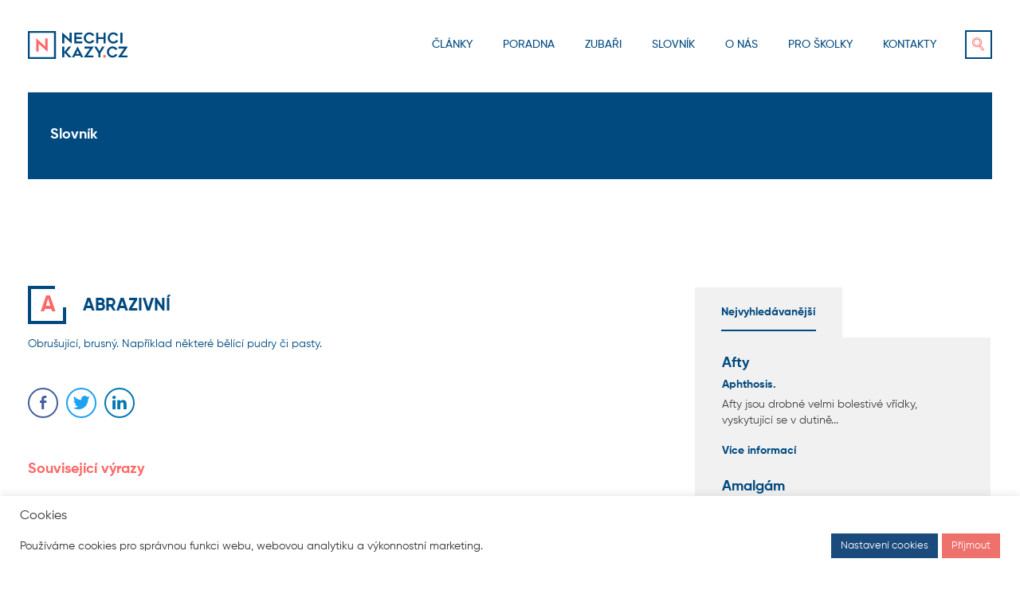

--- FILE ---
content_type: text/html; charset=UTF-8
request_url: https://nechcikazy.cz/slovnik/abrazivni/
body_size: 14238
content:
<!DOCTYPE html>

<html class="no-js" lang="cs">

<head>
	<meta charset="UTF-8">
	<meta name="viewport" content="width=device-width, initial-scale=1.0" >
	<title>Abrazivní - Nechci kazy</title>
	<link rel="profile" href="https://gmpg.org/xfn/11">
	<script src="https://ssp.seznam.cz/static/js/ssp.js"></script>
	<!--<script async src="https://pagead2.googlesyndication.com/pagead/js/adsbygoogle.js?client=ca-pub-4984951435385854"
    crossorigin="anonymous"></script>-->
	<meta name='robots' content='index, follow, max-image-preview:large, max-snippet:-1, max-video-preview:-1' />

	<!-- This site is optimized with the Yoast SEO plugin v19.6.1 - https://yoast.com/wordpress/plugins/seo/ -->
	<link rel="canonical" href="https://nechcikazy.cz/slovnik/abrazivni/" />
	<meta property="og:locale" content="cs_CZ" />
	<meta property="og:type" content="article" />
	<meta property="og:title" content="Abrazivní - Nechci kazy" />
	<meta property="og:description" content="Obru&scaron;uj&iacute;c&iacute;, brusn&yacute;. Nap&#345;&iacute;klad n&#283;kter&eacute; b&#283;l&iacute;c&iacute; pudry &#269;i pasty." />
	<meta property="og:url" content="https://nechcikazy.cz/slovnik/abrazivni/" />
	<meta property="og:site_name" content="Nechci kazy" />
	<meta property="article:modified_time" content="2021-11-09T10:41:44+00:00" />
	<meta name="twitter:card" content="summary_large_image" />
	<script type="application/ld+json" class="yoast-schema-graph">{"@context":"https://schema.org","@graph":[{"@type":"WebPage","@id":"https://nechcikazy.cz/slovnik/abrazivni/","url":"https://nechcikazy.cz/slovnik/abrazivni/","name":"Abrazivní - Nechci kazy","isPartOf":{"@id":"https://nechcikazy.cz/#website"},"datePublished":"2021-10-23T11:11:38+00:00","dateModified":"2021-11-09T10:41:44+00:00","breadcrumb":{"@id":"https://nechcikazy.cz/slovnik/abrazivni/#breadcrumb"},"inLanguage":"cs","potentialAction":[{"@type":"ReadAction","target":["https://nechcikazy.cz/slovnik/abrazivni/"]}]},{"@type":"BreadcrumbList","@id":"https://nechcikazy.cz/slovnik/abrazivni/#breadcrumb","itemListElement":[{"@type":"ListItem","position":1,"name":"Domů","item":"https://nechcikazy.cz/"},{"@type":"ListItem","position":2,"name":"Slovník","item":"https://nechcikazy.cz/slovnik/"},{"@type":"ListItem","position":3,"name":"Abrazivní"}]},{"@type":"WebSite","@id":"https://nechcikazy.cz/#website","url":"https://nechcikazy.cz/","name":"Nechci kazy","description":"Nezávislý zdroj informací o zubním lékařství. Najdete zde zubní poradnu, vyhledáváč zubařů či stomatologů a články nejen o zubech.","potentialAction":[{"@type":"SearchAction","target":{"@type":"EntryPoint","urlTemplate":"https://nechcikazy.cz/?s={search_term_string}"},"query-input":"required name=search_term_string"}],"inLanguage":"cs"}]}</script>
	<!-- / Yoast SEO plugin. -->


<link rel='dns-prefetch' href='//www.google.com' />
<script type="text/javascript">
/* <![CDATA[ */
window._wpemojiSettings = {"baseUrl":"https:\/\/s.w.org\/images\/core\/emoji\/15.0.3\/72x72\/","ext":".png","svgUrl":"https:\/\/s.w.org\/images\/core\/emoji\/15.0.3\/svg\/","svgExt":".svg","source":{"concatemoji":"https:\/\/nechcikazy.cz\/wp-includes\/js\/wp-emoji-release.min.js?ver=6.5.7"}};
/*! This file is auto-generated */
!function(i,n){var o,s,e;function c(e){try{var t={supportTests:e,timestamp:(new Date).valueOf()};sessionStorage.setItem(o,JSON.stringify(t))}catch(e){}}function p(e,t,n){e.clearRect(0,0,e.canvas.width,e.canvas.height),e.fillText(t,0,0);var t=new Uint32Array(e.getImageData(0,0,e.canvas.width,e.canvas.height).data),r=(e.clearRect(0,0,e.canvas.width,e.canvas.height),e.fillText(n,0,0),new Uint32Array(e.getImageData(0,0,e.canvas.width,e.canvas.height).data));return t.every(function(e,t){return e===r[t]})}function u(e,t,n){switch(t){case"flag":return n(e,"\ud83c\udff3\ufe0f\u200d\u26a7\ufe0f","\ud83c\udff3\ufe0f\u200b\u26a7\ufe0f")?!1:!n(e,"\ud83c\uddfa\ud83c\uddf3","\ud83c\uddfa\u200b\ud83c\uddf3")&&!n(e,"\ud83c\udff4\udb40\udc67\udb40\udc62\udb40\udc65\udb40\udc6e\udb40\udc67\udb40\udc7f","\ud83c\udff4\u200b\udb40\udc67\u200b\udb40\udc62\u200b\udb40\udc65\u200b\udb40\udc6e\u200b\udb40\udc67\u200b\udb40\udc7f");case"emoji":return!n(e,"\ud83d\udc26\u200d\u2b1b","\ud83d\udc26\u200b\u2b1b")}return!1}function f(e,t,n){var r="undefined"!=typeof WorkerGlobalScope&&self instanceof WorkerGlobalScope?new OffscreenCanvas(300,150):i.createElement("canvas"),a=r.getContext("2d",{willReadFrequently:!0}),o=(a.textBaseline="top",a.font="600 32px Arial",{});return e.forEach(function(e){o[e]=t(a,e,n)}),o}function t(e){var t=i.createElement("script");t.src=e,t.defer=!0,i.head.appendChild(t)}"undefined"!=typeof Promise&&(o="wpEmojiSettingsSupports",s=["flag","emoji"],n.supports={everything:!0,everythingExceptFlag:!0},e=new Promise(function(e){i.addEventListener("DOMContentLoaded",e,{once:!0})}),new Promise(function(t){var n=function(){try{var e=JSON.parse(sessionStorage.getItem(o));if("object"==typeof e&&"number"==typeof e.timestamp&&(new Date).valueOf()<e.timestamp+604800&&"object"==typeof e.supportTests)return e.supportTests}catch(e){}return null}();if(!n){if("undefined"!=typeof Worker&&"undefined"!=typeof OffscreenCanvas&&"undefined"!=typeof URL&&URL.createObjectURL&&"undefined"!=typeof Blob)try{var e="postMessage("+f.toString()+"("+[JSON.stringify(s),u.toString(),p.toString()].join(",")+"));",r=new Blob([e],{type:"text/javascript"}),a=new Worker(URL.createObjectURL(r),{name:"wpTestEmojiSupports"});return void(a.onmessage=function(e){c(n=e.data),a.terminate(),t(n)})}catch(e){}c(n=f(s,u,p))}t(n)}).then(function(e){for(var t in e)n.supports[t]=e[t],n.supports.everything=n.supports.everything&&n.supports[t],"flag"!==t&&(n.supports.everythingExceptFlag=n.supports.everythingExceptFlag&&n.supports[t]);n.supports.everythingExceptFlag=n.supports.everythingExceptFlag&&!n.supports.flag,n.DOMReady=!1,n.readyCallback=function(){n.DOMReady=!0}}).then(function(){return e}).then(function(){var e;n.supports.everything||(n.readyCallback(),(e=n.source||{}).concatemoji?t(e.concatemoji):e.wpemoji&&e.twemoji&&(t(e.twemoji),t(e.wpemoji)))}))}((window,document),window._wpemojiSettings);
/* ]]> */
</script>
<style id='wp-emoji-styles-inline-css' type='text/css'>

	img.wp-smiley, img.emoji {
		display: inline !important;
		border: none !important;
		box-shadow: none !important;
		height: 1em !important;
		width: 1em !important;
		margin: 0 0.07em !important;
		vertical-align: -0.1em !important;
		background: none !important;
		padding: 0 !important;
	}
</style>
<link rel='stylesheet' id='wp-block-library-css' href='https://nechcikazy.cz/wp-includes/css/dist/block-library/style.min.css?ver=6.5.7' type='text/css' media='all' />
<style id='classic-theme-styles-inline-css' type='text/css'>
/*! This file is auto-generated */
.wp-block-button__link{color:#fff;background-color:#32373c;border-radius:9999px;box-shadow:none;text-decoration:none;padding:calc(.667em + 2px) calc(1.333em + 2px);font-size:1.125em}.wp-block-file__button{background:#32373c;color:#fff;text-decoration:none}
</style>
<style id='global-styles-inline-css' type='text/css'>
body{--wp--preset--color--black: #000000;--wp--preset--color--cyan-bluish-gray: #abb8c3;--wp--preset--color--white: #ffffff;--wp--preset--color--pale-pink: #f78da7;--wp--preset--color--vivid-red: #cf2e2e;--wp--preset--color--luminous-vivid-orange: #ff6900;--wp--preset--color--luminous-vivid-amber: #fcb900;--wp--preset--color--light-green-cyan: #7bdcb5;--wp--preset--color--vivid-green-cyan: #00d084;--wp--preset--color--pale-cyan-blue: #8ed1fc;--wp--preset--color--vivid-cyan-blue: #0693e3;--wp--preset--color--vivid-purple: #9b51e0;--wp--preset--gradient--vivid-cyan-blue-to-vivid-purple: linear-gradient(135deg,rgba(6,147,227,1) 0%,rgb(155,81,224) 100%);--wp--preset--gradient--light-green-cyan-to-vivid-green-cyan: linear-gradient(135deg,rgb(122,220,180) 0%,rgb(0,208,130) 100%);--wp--preset--gradient--luminous-vivid-amber-to-luminous-vivid-orange: linear-gradient(135deg,rgba(252,185,0,1) 0%,rgba(255,105,0,1) 100%);--wp--preset--gradient--luminous-vivid-orange-to-vivid-red: linear-gradient(135deg,rgba(255,105,0,1) 0%,rgb(207,46,46) 100%);--wp--preset--gradient--very-light-gray-to-cyan-bluish-gray: linear-gradient(135deg,rgb(238,238,238) 0%,rgb(169,184,195) 100%);--wp--preset--gradient--cool-to-warm-spectrum: linear-gradient(135deg,rgb(74,234,220) 0%,rgb(151,120,209) 20%,rgb(207,42,186) 40%,rgb(238,44,130) 60%,rgb(251,105,98) 80%,rgb(254,248,76) 100%);--wp--preset--gradient--blush-light-purple: linear-gradient(135deg,rgb(255,206,236) 0%,rgb(152,150,240) 100%);--wp--preset--gradient--blush-bordeaux: linear-gradient(135deg,rgb(254,205,165) 0%,rgb(254,45,45) 50%,rgb(107,0,62) 100%);--wp--preset--gradient--luminous-dusk: linear-gradient(135deg,rgb(255,203,112) 0%,rgb(199,81,192) 50%,rgb(65,88,208) 100%);--wp--preset--gradient--pale-ocean: linear-gradient(135deg,rgb(255,245,203) 0%,rgb(182,227,212) 50%,rgb(51,167,181) 100%);--wp--preset--gradient--electric-grass: linear-gradient(135deg,rgb(202,248,128) 0%,rgb(113,206,126) 100%);--wp--preset--gradient--midnight: linear-gradient(135deg,rgb(2,3,129) 0%,rgb(40,116,252) 100%);--wp--preset--font-size--small: 13px;--wp--preset--font-size--medium: 20px;--wp--preset--font-size--large: 36px;--wp--preset--font-size--x-large: 42px;--wp--preset--spacing--20: 0.44rem;--wp--preset--spacing--30: 0.67rem;--wp--preset--spacing--40: 1rem;--wp--preset--spacing--50: 1.5rem;--wp--preset--spacing--60: 2.25rem;--wp--preset--spacing--70: 3.38rem;--wp--preset--spacing--80: 5.06rem;--wp--preset--shadow--natural: 6px 6px 9px rgba(0, 0, 0, 0.2);--wp--preset--shadow--deep: 12px 12px 50px rgba(0, 0, 0, 0.4);--wp--preset--shadow--sharp: 6px 6px 0px rgba(0, 0, 0, 0.2);--wp--preset--shadow--outlined: 6px 6px 0px -3px rgba(255, 255, 255, 1), 6px 6px rgba(0, 0, 0, 1);--wp--preset--shadow--crisp: 6px 6px 0px rgba(0, 0, 0, 1);}:where(.is-layout-flex){gap: 0.5em;}:where(.is-layout-grid){gap: 0.5em;}body .is-layout-flex{display: flex;}body .is-layout-flex{flex-wrap: wrap;align-items: center;}body .is-layout-flex > *{margin: 0;}body .is-layout-grid{display: grid;}body .is-layout-grid > *{margin: 0;}:where(.wp-block-columns.is-layout-flex){gap: 2em;}:where(.wp-block-columns.is-layout-grid){gap: 2em;}:where(.wp-block-post-template.is-layout-flex){gap: 1.25em;}:where(.wp-block-post-template.is-layout-grid){gap: 1.25em;}.has-black-color{color: var(--wp--preset--color--black) !important;}.has-cyan-bluish-gray-color{color: var(--wp--preset--color--cyan-bluish-gray) !important;}.has-white-color{color: var(--wp--preset--color--white) !important;}.has-pale-pink-color{color: var(--wp--preset--color--pale-pink) !important;}.has-vivid-red-color{color: var(--wp--preset--color--vivid-red) !important;}.has-luminous-vivid-orange-color{color: var(--wp--preset--color--luminous-vivid-orange) !important;}.has-luminous-vivid-amber-color{color: var(--wp--preset--color--luminous-vivid-amber) !important;}.has-light-green-cyan-color{color: var(--wp--preset--color--light-green-cyan) !important;}.has-vivid-green-cyan-color{color: var(--wp--preset--color--vivid-green-cyan) !important;}.has-pale-cyan-blue-color{color: var(--wp--preset--color--pale-cyan-blue) !important;}.has-vivid-cyan-blue-color{color: var(--wp--preset--color--vivid-cyan-blue) !important;}.has-vivid-purple-color{color: var(--wp--preset--color--vivid-purple) !important;}.has-black-background-color{background-color: var(--wp--preset--color--black) !important;}.has-cyan-bluish-gray-background-color{background-color: var(--wp--preset--color--cyan-bluish-gray) !important;}.has-white-background-color{background-color: var(--wp--preset--color--white) !important;}.has-pale-pink-background-color{background-color: var(--wp--preset--color--pale-pink) !important;}.has-vivid-red-background-color{background-color: var(--wp--preset--color--vivid-red) !important;}.has-luminous-vivid-orange-background-color{background-color: var(--wp--preset--color--luminous-vivid-orange) !important;}.has-luminous-vivid-amber-background-color{background-color: var(--wp--preset--color--luminous-vivid-amber) !important;}.has-light-green-cyan-background-color{background-color: var(--wp--preset--color--light-green-cyan) !important;}.has-vivid-green-cyan-background-color{background-color: var(--wp--preset--color--vivid-green-cyan) !important;}.has-pale-cyan-blue-background-color{background-color: var(--wp--preset--color--pale-cyan-blue) !important;}.has-vivid-cyan-blue-background-color{background-color: var(--wp--preset--color--vivid-cyan-blue) !important;}.has-vivid-purple-background-color{background-color: var(--wp--preset--color--vivid-purple) !important;}.has-black-border-color{border-color: var(--wp--preset--color--black) !important;}.has-cyan-bluish-gray-border-color{border-color: var(--wp--preset--color--cyan-bluish-gray) !important;}.has-white-border-color{border-color: var(--wp--preset--color--white) !important;}.has-pale-pink-border-color{border-color: var(--wp--preset--color--pale-pink) !important;}.has-vivid-red-border-color{border-color: var(--wp--preset--color--vivid-red) !important;}.has-luminous-vivid-orange-border-color{border-color: var(--wp--preset--color--luminous-vivid-orange) !important;}.has-luminous-vivid-amber-border-color{border-color: var(--wp--preset--color--luminous-vivid-amber) !important;}.has-light-green-cyan-border-color{border-color: var(--wp--preset--color--light-green-cyan) !important;}.has-vivid-green-cyan-border-color{border-color: var(--wp--preset--color--vivid-green-cyan) !important;}.has-pale-cyan-blue-border-color{border-color: var(--wp--preset--color--pale-cyan-blue) !important;}.has-vivid-cyan-blue-border-color{border-color: var(--wp--preset--color--vivid-cyan-blue) !important;}.has-vivid-purple-border-color{border-color: var(--wp--preset--color--vivid-purple) !important;}.has-vivid-cyan-blue-to-vivid-purple-gradient-background{background: var(--wp--preset--gradient--vivid-cyan-blue-to-vivid-purple) !important;}.has-light-green-cyan-to-vivid-green-cyan-gradient-background{background: var(--wp--preset--gradient--light-green-cyan-to-vivid-green-cyan) !important;}.has-luminous-vivid-amber-to-luminous-vivid-orange-gradient-background{background: var(--wp--preset--gradient--luminous-vivid-amber-to-luminous-vivid-orange) !important;}.has-luminous-vivid-orange-to-vivid-red-gradient-background{background: var(--wp--preset--gradient--luminous-vivid-orange-to-vivid-red) !important;}.has-very-light-gray-to-cyan-bluish-gray-gradient-background{background: var(--wp--preset--gradient--very-light-gray-to-cyan-bluish-gray) !important;}.has-cool-to-warm-spectrum-gradient-background{background: var(--wp--preset--gradient--cool-to-warm-spectrum) !important;}.has-blush-light-purple-gradient-background{background: var(--wp--preset--gradient--blush-light-purple) !important;}.has-blush-bordeaux-gradient-background{background: var(--wp--preset--gradient--blush-bordeaux) !important;}.has-luminous-dusk-gradient-background{background: var(--wp--preset--gradient--luminous-dusk) !important;}.has-pale-ocean-gradient-background{background: var(--wp--preset--gradient--pale-ocean) !important;}.has-electric-grass-gradient-background{background: var(--wp--preset--gradient--electric-grass) !important;}.has-midnight-gradient-background{background: var(--wp--preset--gradient--midnight) !important;}.has-small-font-size{font-size: var(--wp--preset--font-size--small) !important;}.has-medium-font-size{font-size: var(--wp--preset--font-size--medium) !important;}.has-large-font-size{font-size: var(--wp--preset--font-size--large) !important;}.has-x-large-font-size{font-size: var(--wp--preset--font-size--x-large) !important;}
.wp-block-navigation a:where(:not(.wp-element-button)){color: inherit;}
:where(.wp-block-post-template.is-layout-flex){gap: 1.25em;}:where(.wp-block-post-template.is-layout-grid){gap: 1.25em;}
:where(.wp-block-columns.is-layout-flex){gap: 2em;}:where(.wp-block-columns.is-layout-grid){gap: 2em;}
.wp-block-pullquote{font-size: 1.5em;line-height: 1.6;}
</style>
<link rel='stylesheet' id='contact-form-7-css' href='https://nechcikazy.cz/wp-content/plugins/contact-form-7/includes/css/styles.css?ver=5.6.3' type='text/css' media='all' />
<link rel='stylesheet' id='cookie-law-info-css' href='https://nechcikazy.cz/wp-content/plugins/cookie-law-info/public/css/cookie-law-info-public.css?ver=2.1.2' type='text/css' media='all' />
<link rel='stylesheet' id='cookie-law-info-gdpr-css' href='https://nechcikazy.cz/wp-content/plugins/cookie-law-info/public/css/cookie-law-info-gdpr.css?ver=2.1.2' type='text/css' media='all' />
<link rel='stylesheet' id='gmw-frontend-css' href='https://nechcikazy.cz/wp-content/plugins/geo-my-wp/assets/css/gmw.frontend.min.css?ver=3.7.2.1' type='text/css' media='all' />
<link rel='stylesheet' id='ssb-front-css-css' href='https://nechcikazy.cz/wp-content/plugins/simple-social-buttons/assets/css/front.css?ver=4.0.3' type='text/css' media='all' />
<link rel='stylesheet' id='style-css' href='https://nechcikazy.cz/wp-content/themes/nechcikazcy/style.css?ver=6.5.7' type='text/css' media='all' />
<link rel='stylesheet' id='flexslider-css' href='https://nechcikazy.cz/wp-content/themes/nechcikazcy/assets/flexslider/flexslider.css?ver=6.5.7' type='text/css' media='all' />
<link rel='stylesheet' id='ekko-lightbox-css' href='https://nechcikazy.cz/wp-content/themes/nechcikazcy/assets/galerie/ekko-lightbox.min.css?ver=6.5.7' type='text/css' media='all' />
<script type="text/javascript" src="https://nechcikazy.cz/wp-content/plugins/simple-social-buttons/assets/js/frontend-blocks.js?ver=4.0.3" id="ssb-blocks-front-js-js"></script>
<script type="text/javascript" src="https://nechcikazy.cz/wp-includes/js/jquery/jquery.min.js?ver=3.7.1" id="jquery-core-js"></script>
<script type="text/javascript" src="https://nechcikazy.cz/wp-includes/js/jquery/jquery-migrate.min.js?ver=3.4.1" id="jquery-migrate-js"></script>
<script type="text/javascript" id="cookie-law-info-js-extra">
/* <![CDATA[ */
var Cli_Data = {"nn_cookie_ids":[],"cookielist":[],"non_necessary_cookies":[],"ccpaEnabled":"","ccpaRegionBased":"","ccpaBarEnabled":"","strictlyEnabled":["necessary","obligatoire"],"ccpaType":"gdpr","js_blocking":"1","custom_integration":"","triggerDomRefresh":"","secure_cookies":""};
var cli_cookiebar_settings = {"animate_speed_hide":"500","animate_speed_show":"500","background":"#FFF","border":"#b1a6a6c2","border_on":"","button_1_button_colour":"#ee716c","button_1_button_hover":"#be5a56","button_1_link_colour":"#fff","button_1_as_button":"1","button_1_new_win":"","button_2_button_colour":"#333","button_2_button_hover":"#292929","button_2_link_colour":"#444","button_2_as_button":"","button_2_hidebar":"","button_3_button_colour":"#dedfe0","button_3_button_hover":"#b2b2b3","button_3_link_colour":"#333333","button_3_as_button":"1","button_3_new_win":"","button_4_button_colour":"#1b4a7c","button_4_button_hover":"#163b63","button_4_link_colour":"#ffffff","button_4_as_button":"1","button_7_button_colour":"#ee716c","button_7_button_hover":"#be5a56","button_7_link_colour":"#fff","button_7_as_button":"1","button_7_new_win":"","font_family":"inherit","header_fix":"","notify_animate_hide":"1","notify_animate_show":"","notify_div_id":"#cookie-law-info-bar","notify_position_horizontal":"right","notify_position_vertical":"bottom","scroll_close":"","scroll_close_reload":"","accept_close_reload":"","reject_close_reload":"","showagain_tab":"","showagain_background":"#fff","showagain_border":"#000","showagain_div_id":"#cookie-law-info-again","showagain_x_position":"100px","text":"#333333","show_once_yn":"","show_once":"10000","logging_on":"","as_popup":"","popup_overlay":"1","bar_heading_text":"Cookies","cookie_bar_as":"banner","popup_showagain_position":"bottom-right","widget_position":"left"};
var log_object = {"ajax_url":"https:\/\/nechcikazy.cz\/wp-admin\/admin-ajax.php"};
/* ]]> */
</script>
<script type="text/javascript" src="https://nechcikazy.cz/wp-content/plugins/cookie-law-info/public/js/cookie-law-info-public.js?ver=2.1.2" id="cookie-law-info-js"></script>
<script type="text/javascript" id="ssb-front-js-js-extra">
/* <![CDATA[ */
var SSB = {"ajax_url":"https:\/\/nechcikazy.cz\/wp-admin\/admin-ajax.php","fb_share_nonce":"ae04e95072"};
/* ]]> */
</script>
<script type="text/javascript" src="https://nechcikazy.cz/wp-content/plugins/simple-social-buttons/assets/js/front.js?ver=4.0.3" id="ssb-front-js-js"></script>
<link rel="https://api.w.org/" href="https://nechcikazy.cz/wp-json/" /><meta name="generator" content="WordPress 6.5.7" />
<link rel='shortlink' href='https://nechcikazy.cz/?p=8794' />
<link rel="alternate" type="application/json+oembed" href="https://nechcikazy.cz/wp-json/oembed/1.0/embed?url=https%3A%2F%2Fnechcikazy.cz%2Fslovnik%2Fabrazivni%2F" />
<link rel="alternate" type="text/xml+oembed" href="https://nechcikazy.cz/wp-json/oembed/1.0/embed?url=https%3A%2F%2Fnechcikazy.cz%2Fslovnik%2Fabrazivni%2F&#038;format=xml" />
 <style media="screen">

		.simplesocialbuttons.simplesocialbuttons_inline .ssb-fb-like {
	  margin: ;
	}
		 /*inline margin*/
	
	
	
	
	
		.simplesocialbuttons.simplesocialbuttons_inline.simplesocial-round-icon button{
	  margin: ;
	}

	
			 /*margin-digbar*/

	
	
	
	
	
	
	
</style>

<!-- Open Graph Meta Tags generated by Simple Social Buttons 4.0.3 -->
<meta property="og:title" content="Abrazivní - Nechci kazy" />
<meta property="og:description" content="Obrušující, brusný. Například některé bělící pudry či pasty." />
<meta property="og:url" content="https://nechcikazy.cz/slovnik/abrazivni/" />
<meta property="og:site_name" content="Nechci kazy" />
<meta name="twitter:card" content="summary_large_image" />
<meta name="twitter:description" content="Obrušující, brusný. Například některé bělící pudry či pasty." />
<meta name="twitter:title" content="Abrazivní - Nechci kazy" />
<link rel="icon" href="https://nechcikazy.cz/wp-content/uploads/2021/10/cropped-fav-ico-32x32.png" sizes="32x32" />
<link rel="icon" href="https://nechcikazy.cz/wp-content/uploads/2021/10/cropped-fav-ico-192x192.png" sizes="192x192" />
<link rel="apple-touch-icon" href="https://nechcikazy.cz/wp-content/uploads/2021/10/cropped-fav-ico-180x180.png" />
<meta name="msapplication-TileImage" content="https://nechcikazy.cz/wp-content/uploads/2021/10/cropped-fav-ico-270x270.png" />

	
<!-- Strossle SDK -->
	
<script> window.strossle=window.strossle||function(){(strossle.q=strossle.q||[]).push(arguments)}; strossle('6ef2fa90-8a47-4583-86f3-2e2c687778e4', '.strossle-widget');
</script>
<script async src="https://assets.strossle.com/strossle-widget-sdk/1/strossle-widget-sdk.js"></script>
	
<!-- End Strossle SDK -->	
	
<!-- Google Tag Manager -->	
<script>(function(w,d,s,l,i){w[l]=w[l]||[];w[l].push({'gtm.start': new Date().getTime(),event:'gtm.js'});var f=d.getElementsByTagName(s)[0], j=d.createElement(s),dl=l!='dataLayer'?'&l='+l:'';j.async=true;j.src='https://www.googletagmanager.com/gtm.js?id='+i+dl;f.parentNode.insertBefore(j,f); })(window,document,'script','dataLayer','GTM-WC3TL28');</script>
<!-- End Google Tag Manager -->		
	
	
</head>

<body class="slovnik-template-default single single-slovnik postid-8794">
	

<!-- Google Tag Manager (noscript) -->	
<noscript><iframe src="https://www.googletagmanager.com/ns.html?id=GTM-WC3TL28"height="0" width="0" style="display:none;visibility:hidden"></iframe></noscript> 
<!-- End Google Tag Manager (noscript) -->	
	
	
<div id="ssp-zone-297587"></div>
	

<section 		 class="header-lista lista parent light">	

		<div class="flex-row grid">
			
						
							
						
			
		</div>
	
</section>


<header 		 class="light">	
	
		<div class="flex-row grid">

							<a class="logo" href="https://nechcikazy.cz">
					<img width="167" height="47" src="https://nechcikazy.cz/wp-content/uploads/2021/09/Group-1.svg" class="attachment-medium size-medium" alt="" decoding="async" />				</a>
			
			<div class="header-menu flex-row">
				
				<div id="burger"></div>
				<div class="menu-obsah light" style="display:none;">
					<div class="menu-hlavni-menu-container"><ul id="menu-hlavni-menu" class="menu"><li id="menu-item-554" class="menu-item menu-item-type-post_type menu-item-object-page current_page_parent menu-item-554"><a href="https://nechcikazy.cz/clanky/">Články</a></li>
<li id="menu-item-738" class="menu-item menu-item-type-custom menu-item-object-custom menu-item-738"><a href="/poradna">Poradna</a></li>
<li id="menu-item-9024" class="menu-item menu-item-type-post_type menu-item-object-page menu-item-9024"><a href="https://nechcikazy.cz/vyhledavac-zubaru/">Zubaři</a></li>
<li id="menu-item-804" class="menu-item menu-item-type-custom menu-item-object-custom menu-item-804"><a href="/slovnik">Slovník</a></li>
<li id="menu-item-561" class="menu-item menu-item-type-post_type menu-item-object-page menu-item-561"><a href="https://nechcikazy.cz/o-nas/">O nás</a></li>
<li id="menu-item-11723" class="menu-item menu-item-type-post_type menu-item-object-page menu-item-11723"><a href="https://nechcikazy.cz/skolky/">Pro školky</a></li>
<li id="menu-item-856" class="menu-item menu-item-type-post_type menu-item-object-page menu-item-856"><a href="https://nechcikazy.cz/kontakty/">Kontakty</a></li>
</ul></div>	
				</div>

									<div class="header-search flex-col">
													<div class="search-icon">
								<img width="15" height="17" src="https://nechcikazy.cz/wp-content/uploads/2021/10/Group-5.svg" class="attachment-thumbnail size-thumbnail" alt="" decoding="async" />							</div>
												<div class="search-modal medium btn-1" style="display:none;">
							<form role="search" method="get" id="searchform" class="searchform" action="https://nechcikazy.cz/">
				<div>
					<label class="screen-reader-text" for="s">Vyhledávání</label>
					<input type="text" value="" name="s" id="s" />
					<input type="submit" id="searchsubmit" value="Hledat" />
				</div>
			</form>						</div>
					</div>
							
			</div>
		
	</div>	
	
</header>
	


<section 		 class="section-menu title-menu">
	
		<div class="grid">
	
			<div class="flex-col dark">
				
								
											<h4>Slovník</h4>
									
								
			</div>
			
		</div>
	
</section>
	

<main id="single" role="main">


<section 		 class="single vypis blok light">
	
		<div class="grid">
			
			<div class="flex-row col-grid">
				
				<div class="vypis-prispevku col-1 col-yes">

					
						<div class="post-content">

							<div class="flex-row">
								<span class="letter"><strong>A</strong></span>		
								<h3>Abrazivní</h3>
							</div>

							<div class="perex"><p>Obrušující, brusný. Například některé bělící pudry či pasty.</p>
</div>

														
														
														
							<div class="simplesocialbuttons simplesocial-round-icon simplesocialbuttons_inline simplesocialbuttons-align-left simplesocialbuttons-inline-no-animation">
<button class="simplesocial-fb-share"  rel="nofollow"  target="_blank"  data-href="https://www.facebook.com/sharer/sharer.php?u=https://nechcikazy.cz/slovnik/abrazivni/" onclick="javascript:window.open(this.dataset.href, '', 'menubar=no,toolbar=no,resizable=yes,scrollbars=yes,height=600,width=600');return false;"><span class="simplesocialtxt">Facebook </span> </button>
<button class="simplesocial-twt-share"  rel="nofollow"  target="_blank"  data-href="https://twitter.com/share?text=Abrazivn%C3%AD&url=https://nechcikazy.cz/slovnik/abrazivni/" onclick="javascript:window.open(this.dataset.href, '', 'menubar=no,toolbar=no,resizable=yes,scrollbars=yes,height=600,width=600');return false;"><span class="simplesocialtxt">Twitter</span> </button>
<button  rel="nofollow"  target="_blank"  class="simplesocial-linkedin-share" data-href="https://www.linkedin.com/sharing/share-offsite/?url=https://nechcikazy.cz/slovnik/abrazivni/" onclick="javascript:window.open(this.dataset.href, '', 'menubar=no,toolbar=no,resizable=yes,scrollbars=yes,height=600,width=600');return false;"><span class="simplesocialtxt">LinkedIn</span></button>
<div class="fb-like ssb-fb-like" data-href="https://nechcikazy.cz/slovnik/abrazivni/" data-layout="button_count" data-action="like" data-size="small" data-show-faces="false" data-share="false"></div>
</div>

						</div>
					
											
							<div class="related">

								<h4>Související výrazy</h4>
								
								<div class="flex-col">
																			<h6>Obrušující</h6>
																	</div>

							</div>
					
											
										
				</div>	

				
<section id="sidebar" class="col-3 col-yes">

		
		
	
<div 	 class="zalozky">
	
		<ul class="nav nav-tabs flex-row" role="tablist">
			<li class="active" role="presentation">
				<a href="#slovnik-1" class="flex-row medium" role="tab" data-toggle="tab">
											<h6>Nejvyhledávanější</h6>
									</a>
			</li>
		</ul>

		<div class="tab-content medium">

			<div role="tabpanel" id="slovnik-1" class="tab-pane active">
				
									
<a href="https://nechcikazy.cz/slovnik/afty/" class="post-slovnik flex-col">
	
	<div class="post-content">
		
		<h4>Afty</h4>
		
					<div class="souvisejici">
									<span>Aphthosis</span>
						
			</div>
				
		Afty jsou drobn&eacute; velmi bolestiv&eacute; v&#345;&iacute;dky, vyskytuj&iacute;c&iacute; se v dutin&#283;...		<div class="link">Více informací</div>
		
	</div>
	
</a>									
									
<a href="https://nechcikazy.cz/slovnik/amalgam/" class="post-slovnik flex-col">
	
	<div class="post-content">
		
		<h4>Amalgám</h4>
		
					<div class="souvisejici">
									<span>Amalgamová plomba</span>
									<span>Černá plomba</span>
						
			</div>
				
		Definitivn&iacute; v&yacute;pl&#328;ov&yacute; materi&aacute;l tvo&#345;en&yacute; slitinou rtuti, st&#345;&iacute;bra a dal&scaron;&iacute;ch kov&#367;.		<div class="link">Více informací</div>
		
	</div>
	
</a>									
									
<a href="https://nechcikazy.cz/slovnik/citlive-zubni-krcky/" class="post-slovnik flex-col">
	
	<div class="post-content">
		
		<h4>Citlivé zubní krčky</h4>
		
					<div class="souvisejici">
									<span>Odhalené krčky</span>
						
			</div>
				
		Nep&#345;&iacute;jemn&yacute; stav, kter&yacute; pacienta rychle p&#345;iv&aacute;d&iacute; do ordinace. Zub je...		<div class="link">Více informací</div>
		
	</div>
	
</a>				
			</div>

		</div>
	
</div>

	
	
	
<!--<script type="text/javascript" charset="utf-8">
jQuery(function($) { 
	$(window).load(function() { $('#square-1').flexslider({
		animation: "fade", slideshowSpeed: 9000, itemWidth: 1170, controlNav: false, directionNav: false
	}); }); 
});
</script>

	<section id="square-1" class="flexslider">
		
		<ul class="slides">
				
				<li id="">
					<a href="" target="_blank">
																								</a>
				</li>
					</ul>
		
	</section>

-->

<div id="square-1">
	<div id="ssp-zone-308715"></div>				
</div>
	
<script type="text/javascript" charset="utf-8">
jQuery(function($) { 
	$(window).load(function() { $('#square-2').flexslider({
		animation: "fade", slideshowSpeed: 9000, itemWidth: 1170, controlNav: false, directionNav: false
	}); }); 
});
</script>

	<section id="square-2" class="flexslider">
		
		<ul class="slides">
				
				<li id="">
					<a href="https://axiondentaldock.cz" target="_blank">
													<img width="300" height="203" src="https://nechcikazy.cz/wp-content/uploads/2021/10/AXION-BANNER-NECHCI-KAZY_300x203_2.png" class="attachment-medium size-medium" alt="" decoding="async" loading="lazy" />											</a>
				</li>
					</ul>
		
	</section>

	
</section>										
			</div>
		
		</div>	
	
</section>
	
	
		
</main>


	<div class="newsletter flex-grid btn-1 dark">
					<h5>Chcete dostávat emailové novinky?</h5>
							<div role="form" class="wpcf7" id="wpcf7-f593-o1" lang="cs-CZ" dir="ltr">
<div class="screen-reader-response"><p role="status" aria-live="polite" aria-atomic="true"></p> <ul></ul></div>
<form action="/slovnik/abrazivni/#wpcf7-f593-o1" method="post" class="wpcf7-form init" novalidate="novalidate" data-status="init">
<div style="display: none;">
<input type="hidden" name="_wpcf7" value="593" />
<input type="hidden" name="_wpcf7_version" value="5.6.3" />
<input type="hidden" name="_wpcf7_locale" value="cs_CZ" />
<input type="hidden" name="_wpcf7_unit_tag" value="wpcf7-f593-o1" />
<input type="hidden" name="_wpcf7_container_post" value="0" />
<input type="hidden" name="_wpcf7_posted_data_hash" value="" />
<input type="hidden" name="_wpcf7_recaptcha_response" value="" />
</div>
<p><span class="wpcf7-form-control-wrap" data-name="email"><input type="email" name="email" value="" size="40" class="wpcf7-form-control wpcf7-text wpcf7-email wpcf7-validates-as-required wpcf7-validates-as-email" aria-required="true" aria-invalid="false" placeholder="Váš e-mail" /></span></p>
<p><input type="submit" value="Přihlásit o odběru" class="wpcf7-form-control has-spinner wpcf7-submit" /></p>
<div class="wpcf7-response-output" aria-hidden="true"></div></form></div>			
	</div>

<footer 		 class="light">	
	
		<div class="grid flex-grid parent">
			
							<div class="footer-1 flex-col">	
					<h3>Hlavní menu</h3>
					<div class="menu-hlavni-menu-container"><ul id="menu-hlavni-menu-1" class="menu"><li class="menu-item menu-item-type-post_type menu-item-object-page current_page_parent menu-item-554"><a href="https://nechcikazy.cz/clanky/">Články</a></li>
<li class="menu-item menu-item-type-custom menu-item-object-custom menu-item-738"><a href="/poradna">Poradna</a></li>
<li class="menu-item menu-item-type-post_type menu-item-object-page menu-item-9024"><a href="https://nechcikazy.cz/vyhledavac-zubaru/">Zubaři</a></li>
<li class="menu-item menu-item-type-custom menu-item-object-custom menu-item-804"><a href="/slovnik">Slovník</a></li>
<li class="menu-item menu-item-type-post_type menu-item-object-page menu-item-561"><a href="https://nechcikazy.cz/o-nas/">O nás</a></li>
<li class="menu-item menu-item-type-post_type menu-item-object-page menu-item-11723"><a href="https://nechcikazy.cz/skolky/">Pro školky</a></li>
<li class="menu-item menu-item-type-post_type menu-item-object-page menu-item-856"><a href="https://nechcikazy.cz/kontakty/">Kontakty</a></li>
</ul></div>				</div>	
						
							<div class="footer-2 flex-col">
					<h3>Aktuálně</h3>
					
<a href="https://nechcikazy.cz/zanet-drene-mlecneho-zubu-pulpitida/" class="post-small flex-col">
	
	<div class="post-content">
		
		<h4>Zánět dřeně mléčného zubu &#8211; pulpitida</h4>
		
		<div class="post-info">
			<span>2. 7. 2024</span>
			<div>
				Z&aacute;n&#283;ty d&#345;en&#283; v ml&eacute;&#269;n&yacute;ch zubech jsou, stejn&#283; jako je tomu...				<div class="link">Číst více</div>
			</div>
		</div>
		
	</div>
	
</a>
<a href="https://nechcikazy.cz/stres-a-jeho-projevy-v-ustech/" class="post-small flex-col">
	
	<div class="post-content">
		
		<h4>Stres a jeho projevy v ústech</h4>
		
		<div class="post-info">
			<span>16. 5. 2024</span>
			<div>
				&bdquo;Stress&ldquo; v&nbsp;p&#345;ekladu znamen&aacute; nap&#283;t&iacute;, z&aacute;t&#283;&#382;, tlak, &hellip; Stres je vyvol&aacute;n...				<div class="link">Číst více</div>
			</div>
		</div>
		
	</div>
	
</a>				</div>	
						
			<div class="footer-3 flex-col">
									<h3>Sledujte nás</h3>
										
	<div class="socials flex-row">		
			</div>
									<div><p>Nezávislý zdroj informací o zubním lékařství. Najdete zde zubní poradnu, vyhledáváč zubařů či stomatologů a články nejen o zubech.</p>
</div>
							</div>
		
		</div>
	
					<div class="copyright grid">Copyright © 2021 NechciKazy.cz | Všechna práva vyhrazena.</div>
			
</footer>

<!--googleoff: all--><div id="cookie-law-info-bar" data-nosnippet="true"><h5 class="cli_messagebar_head">Cookies</h5><span><div class="cli-bar-container cli-style-v2"><div class="cli-bar-message">Používáme cookies pro správnou funkci webu, webovou analytiku a výkonnostní marketing.</br><div class="wt-cli-ccpa-element"> .</div></div><div class="cli-bar-btn_container"><a role='button' class="medium cli-plugin-button cli-plugin-main-button cli_settings_button">Nastavení cookies</a> <a role='button' data-cli_action="accept" id="cookie_action_close_header" class="medium cli-plugin-button cli-plugin-main-button cookie_action_close_header cli_action_button wt-cli-accept-btn">Příjmout</a></div></div></span></div><div id="cookie-law-info-again" data-nosnippet="true"><span id="cookie_hdr_showagain">Manage consent</span></div><div class="cli-modal" data-nosnippet="true" id="cliSettingsPopup" tabindex="-1" role="dialog" aria-labelledby="cliSettingsPopup" aria-hidden="true">
  <div class="cli-modal-dialog" role="document">
	<div class="cli-modal-content cli-bar-popup">
		  <button type="button" class="cli-modal-close" id="cliModalClose">
			<svg class="" viewBox="0 0 24 24"><path d="M19 6.41l-1.41-1.41-5.59 5.59-5.59-5.59-1.41 1.41 5.59 5.59-5.59 5.59 1.41 1.41 5.59-5.59 5.59 5.59 1.41-1.41-5.59-5.59z"></path><path d="M0 0h24v24h-24z" fill="none"></path></svg>
			<span class="wt-cli-sr-only">Zavřít</span>
		  </button>
		  <div class="cli-modal-body">
			<div class="cli-container-fluid cli-tab-container">
	<div class="cli-row">
		<div class="cli-col-12 cli-align-items-stretch cli-px-0">
			<div class="cli-privacy-overview">
				<h4>Přehled cookies</h4>				<div class="cli-privacy-content">
					<div class="cli-privacy-content-text">Tento web používá soubory cookie ke zlepšení vašeho zážitku při procházení webem. Z nich jsou cookies, které jsou kategorizovány podle potřeby, uloženy ve vašem prohlížeči, protože jsou nezbytné pro fungování základních funkcí webových stránek. Používáme také soubory cookie třetích stran, které nám pomáhají analyzovat a porozumět tomu, jak tento web používáte. Tyto soubory cookie budou ve vašem prohlížeči uloženy pouze s vaším souhlasem. Máte také možnost se z těchto cookies odhlásit. Ale odhlášení některých z těchto souborů cookie může ovlivnit váš zážitek z prohlížení.</div>
				</div>
				<a class="cli-privacy-readmore" aria-label="Zobrazit více" role="button" data-readmore-text="Zobrazit více" data-readless-text="Zobrazit méně"></a>			</div>
		</div>
		<div class="cli-col-12 cli-align-items-stretch cli-px-0 cli-tab-section-container">
												<div class="cli-tab-section">
						<div class="cli-tab-header">
							<a role="button" tabindex="0" class="cli-nav-link cli-settings-mobile" data-target="necessary" data-toggle="cli-toggle-tab">
								Nezbytné							</a>
															<div class="wt-cli-necessary-checkbox">
									<input type="checkbox" class="cli-user-preference-checkbox"  id="wt-cli-checkbox-necessary" data-id="checkbox-necessary" checked="checked"  />
									<label class="form-check-label" for="wt-cli-checkbox-necessary">Nezbytné</label>
								</div>
								<span class="cli-necessary-caption">Vždy povoleno</span>
													</div>
						<div class="cli-tab-content">
							<div class="cli-tab-pane cli-fade" data-id="necessary">
								<div class="wt-cli-cookie-description">
									Nezbytné soubory cookie jsou naprosto nezbytné pro správné fungování webu. Tyto soubory cookie anonymně zajišťují základní funkce a bezpečnostní prvky webu.
<table class="cookielawinfo-row-cat-table cookielawinfo-winter"><thead><tr><th class="cookielawinfo-column-1">Cookie</th><th class="cookielawinfo-column-3">Délka</th><th class="cookielawinfo-column-4">Popis</th></tr></thead><tbody><tr class="cookielawinfo-row"><td class="cookielawinfo-column-1">cookielawinfo-checkbox-analytics</td><td class="cookielawinfo-column-3">11 months</td><td class="cookielawinfo-column-4">This cookie is set by GDPR Cookie Consent plugin. The cookie is used to store the user consent for the cookies in the category "Analytics".</td></tr><tr class="cookielawinfo-row"><td class="cookielawinfo-column-1">cookielawinfo-checkbox-functional</td><td class="cookielawinfo-column-3">11 months</td><td class="cookielawinfo-column-4">The cookie is set by GDPR cookie consent to record the user consent for the cookies in the category "Functional".</td></tr><tr class="cookielawinfo-row"><td class="cookielawinfo-column-1">cookielawinfo-checkbox-necessary</td><td class="cookielawinfo-column-3">11 months</td><td class="cookielawinfo-column-4">This cookie is set by GDPR Cookie Consent plugin. The cookies is used to store the user consent for the cookies in the category "Necessary".</td></tr><tr class="cookielawinfo-row"><td class="cookielawinfo-column-1">cookielawinfo-checkbox-others</td><td class="cookielawinfo-column-3">11 months</td><td class="cookielawinfo-column-4">This cookie is set by GDPR Cookie Consent plugin. The cookie is used to store the user consent for the cookies in the category "Other.</td></tr><tr class="cookielawinfo-row"><td class="cookielawinfo-column-1">cookielawinfo-checkbox-performance</td><td class="cookielawinfo-column-3">11 months</td><td class="cookielawinfo-column-4">This cookie is set by GDPR Cookie Consent plugin. The cookie is used to store the user consent for the cookies in the category "Performance".</td></tr><tr class="cookielawinfo-row"><td class="cookielawinfo-column-1">viewed_cookie_policy</td><td class="cookielawinfo-column-3">11 months</td><td class="cookielawinfo-column-4">The cookie is set by the GDPR Cookie Consent plugin and is used to store whether or not user has consented to the use of cookies. It does not store any personal data.</td></tr></tbody></table>								</div>
							</div>
						</div>
					</div>
																	<div class="cli-tab-section">
						<div class="cli-tab-header">
							<a role="button" tabindex="0" class="cli-nav-link cli-settings-mobile" data-target="functional" data-toggle="cli-toggle-tab">
								Funkční							</a>
															<div class="cli-switch">
									<input type="checkbox" id="wt-cli-checkbox-functional" class="cli-user-preference-checkbox"  data-id="checkbox-functional" />
									<label for="wt-cli-checkbox-functional" class="cli-slider" data-cli-enable="Povolit" data-cli-disable="Vypnuto"><span class="wt-cli-sr-only">Funkční</span></label>
								</div>
													</div>
						<div class="cli-tab-content">
							<div class="cli-tab-pane cli-fade" data-id="functional">
								<div class="wt-cli-cookie-description">
									Funkční soubory cookie pomáhají vykonávat určité funkce, jako je sdílení obsahu webových stránek na platformách sociálních médií, shromažďování zpětné vazby a další funkce třetích stran.
								</div>
							</div>
						</div>
					</div>
																	<div class="cli-tab-section">
						<div class="cli-tab-header">
							<a role="button" tabindex="0" class="cli-nav-link cli-settings-mobile" data-target="performance" data-toggle="cli-toggle-tab">
								Výkonnostní							</a>
															<div class="cli-switch">
									<input type="checkbox" id="wt-cli-checkbox-performance" class="cli-user-preference-checkbox"  data-id="checkbox-performance" />
									<label for="wt-cli-checkbox-performance" class="cli-slider" data-cli-enable="Povolit" data-cli-disable="Vypnuto"><span class="wt-cli-sr-only">Výkonnostní</span></label>
								</div>
													</div>
						<div class="cli-tab-content">
							<div class="cli-tab-pane cli-fade" data-id="performance">
								<div class="wt-cli-cookie-description">
									Výkonnostní soubory cookie se používají k pochopení a analýze klíčových výkonnostních indexů webových stránek, což pomáhá při poskytování lepší uživatelské zkušenosti pro návštěvníky.
								</div>
							</div>
						</div>
					</div>
																	<div class="cli-tab-section">
						<div class="cli-tab-header">
							<a role="button" tabindex="0" class="cli-nav-link cli-settings-mobile" data-target="analytics" data-toggle="cli-toggle-tab">
								Analytické							</a>
															<div class="cli-switch">
									<input type="checkbox" id="wt-cli-checkbox-analytics" class="cli-user-preference-checkbox"  data-id="checkbox-analytics" />
									<label for="wt-cli-checkbox-analytics" class="cli-slider" data-cli-enable="Povolit" data-cli-disable="Vypnuto"><span class="wt-cli-sr-only">Analytické</span></label>
								</div>
													</div>
						<div class="cli-tab-content">
							<div class="cli-tab-pane cli-fade" data-id="analytics">
								<div class="wt-cli-cookie-description">
									Analytické soubory cookie se používají k pochopení toho, jak návštěvníci interagují s webem. Tyto soubory cookie pomáhají poskytovat informace o metrikách, počtu návštěvníků, míře okamžitého opuštění, zdroji návštěvnosti atd.
								</div>
							</div>
						</div>
					</div>
																	<div class="cli-tab-section">
						<div class="cli-tab-header">
							<a role="button" tabindex="0" class="cli-nav-link cli-settings-mobile" data-target="advertisement" data-toggle="cli-toggle-tab">
								Reklamní							</a>
															<div class="cli-switch">
									<input type="checkbox" id="wt-cli-checkbox-advertisement" class="cli-user-preference-checkbox"  data-id="checkbox-advertisement" />
									<label for="wt-cli-checkbox-advertisement" class="cli-slider" data-cli-enable="Povolit" data-cli-disable="Vypnuto"><span class="wt-cli-sr-only">Reklamní</span></label>
								</div>
													</div>
						<div class="cli-tab-content">
							<div class="cli-tab-pane cli-fade" data-id="advertisement">
								<div class="wt-cli-cookie-description">
									Reklamní soubory cookie se používají k poskytování relevantních reklam a marketingových kampaní návštěvníkům. Tyto soubory cookie sledují návštěvníky na různých webových stránkách a shromažďují informace za účelem poskytování přizpůsobených reklam.
								</div>
							</div>
						</div>
					</div>
																	<div class="cli-tab-section">
						<div class="cli-tab-header">
							<a role="button" tabindex="0" class="cli-nav-link cli-settings-mobile" data-target="others" data-toggle="cli-toggle-tab">
								Ostatní							</a>
															<div class="cli-switch">
									<input type="checkbox" id="wt-cli-checkbox-others" class="cli-user-preference-checkbox"  data-id="checkbox-others" />
									<label for="wt-cli-checkbox-others" class="cli-slider" data-cli-enable="Povolit" data-cli-disable="Vypnuto"><span class="wt-cli-sr-only">Ostatní</span></label>
								</div>
													</div>
						<div class="cli-tab-content">
							<div class="cli-tab-pane cli-fade" data-id="others">
								<div class="wt-cli-cookie-description">
									Další nekategorizované soubory cookie jsou ty, které jsou analyzovány a dosud nebyly zařazeny do žádné kategorie.
								</div>
							</div>
						</div>
					</div>
										</div>
	</div>
</div>
		  </div>
		  <div class="cli-modal-footer">
			<div class="wt-cli-element cli-container-fluid cli-tab-container">
				<div class="cli-row">
					<div class="cli-col-12 cli-align-items-stretch cli-px-0">
						<div class="cli-tab-footer wt-cli-privacy-overview-actions">
						
															<a id="wt-cli-privacy-save-btn" role="button" tabindex="0" data-cli-action="accept" class="wt-cli-privacy-btn cli_setting_save_button wt-cli-privacy-accept-btn cli-btn">ULOŽIT A PŘIJMOUT</a>
													</div>
						
					</div>
				</div>
			</div>
		</div>
	</div>
  </div>
</div>
<div class="cli-modal-backdrop cli-fade cli-settings-overlay"></div>
<div class="cli-modal-backdrop cli-fade cli-popupbar-overlay"></div>
<!--googleon: all-->		<div id="fb-root"></div>
		<script>(function(d, s, id) {
			var js, fjs = d.getElementsByTagName(s)[0];
			if (d.getElementById(id)) return;
			js = d.createElement(s); js.id = id;
			js.src = 'https://connect.facebook.net/en_US/sdk.js#xfbml=1&version=v2.11&appId=1158761637505872';
			fjs.parentNode.insertBefore(js, fjs);
		}(document, 'script', 'facebook-jssdk'));</script>
		<link rel='stylesheet' id='cookie-law-info-table-css' href='https://nechcikazy.cz/wp-content/plugins/cookie-law-info/public/css/cookie-law-info-table.css?ver=2.1.2' type='text/css' media='all' />
<script type="text/javascript" src="https://nechcikazy.cz/wp-content/plugins/contact-form-7/includes/swv/js/index.js?ver=5.6.3" id="swv-js"></script>
<script type="text/javascript" id="contact-form-7-js-extra">
/* <![CDATA[ */
var wpcf7 = {"api":{"root":"https:\/\/nechcikazy.cz\/wp-json\/","namespace":"contact-form-7\/v1"}};
/* ]]> */
</script>
<script type="text/javascript" src="https://nechcikazy.cz/wp-content/plugins/contact-form-7/includes/js/index.js?ver=5.6.3" id="contact-form-7-js"></script>
<script type="text/javascript" src="https://nechcikazy.cz/wp-content/themes/nechcikazcy/js/main.js" id="main-js"></script>
<script type="text/javascript" src="https://nechcikazy.cz/wp-content/themes/nechcikazcy/assets/js/bootstrap.min.js?ver=1.0.0" id="bootstrap-js"></script>
<script type="text/javascript" src="https://nechcikazy.cz/wp-content/themes/nechcikazcy/assets/flexslider/jquery.flexslider-min.js?ver=1.0.0" id="jquery.flexslider-min-js"></script>
<script type="text/javascript" src="https://nechcikazy.cz/wp-content/themes/nechcikazcy/assets/galerie/ekko-lightbox.min.js?ver=1.0.0" id="ekko-lightbox-js"></script>
<script type="text/javascript" src="https://www.google.com/recaptcha/api.js?render=6LcS3PUcAAAAANvTg30ldU9YzTcWmDsS-ZzhBL0N&amp;ver=3.0" id="google-recaptcha-js"></script>
<script type="text/javascript" src="https://nechcikazy.cz/wp-includes/js/dist/vendor/wp-polyfill-inert.min.js?ver=3.1.2" id="wp-polyfill-inert-js"></script>
<script type="text/javascript" src="https://nechcikazy.cz/wp-includes/js/dist/vendor/regenerator-runtime.min.js?ver=0.14.0" id="regenerator-runtime-js"></script>
<script type="text/javascript" src="https://nechcikazy.cz/wp-includes/js/dist/vendor/wp-polyfill.min.js?ver=3.15.0" id="wp-polyfill-js"></script>
<script type="text/javascript" id="wpcf7-recaptcha-js-extra">
/* <![CDATA[ */
var wpcf7_recaptcha = {"sitekey":"6LcS3PUcAAAAANvTg30ldU9YzTcWmDsS-ZzhBL0N","actions":{"homepage":"homepage","contactform":"contactform"}};
/* ]]> */
</script>
<script type="text/javascript" src="https://nechcikazy.cz/wp-content/plugins/contact-form-7/modules/recaptcha/index.js?ver=5.6.3" id="wpcf7-recaptcha-js"></script>
<script type='text/javascript'>function initTwitCount(d,s,id){var js,fjs=d.getElementsByTagName(s)[0],p=/^http:/.test(d.location)?'http':'https';if(!d.getElementById(id)){js=d.createElement(s);js.id=id;js.src=p+'://static1.twitcount.com/js/twitcount.js';fjs.parentNode.insertBefore(js,fjs)}}
        var ssb_twit_count_init=!1;addEventListener('mouseover',function(event){if(!ssb_twit_count_init){initTwitCount(document,'script','twitcount_plugins')
        ssb_twit_count_init=!0}})</script>    <script type="text/javascript">
        jQuery(document).ready(function ($) {

            for (let i = 0; i < document.forms.length; ++i) {
                let form = document.forms[i];
				if ($(form).attr("method") != "get") { $(form).append('<input type="hidden" name="KPXe-xTtFQpfrg" value="kxoQRW@UK" />'); }
if ($(form).attr("method") != "get") { $(form).append('<input type="hidden" name="EHpar-t_FvgTNUyR" value="wf5@lxVF_" />'); }
if ($(form).attr("method") != "get") { $(form).append('<input type="hidden" name="gj-PSxWCwY" value="7D3bwpr" />'); }
            }

            $(document).on('submit', 'form', function () {
				if ($(this).attr("method") != "get") { $(this).append('<input type="hidden" name="KPXe-xTtFQpfrg" value="kxoQRW@UK" />'); }
if ($(this).attr("method") != "get") { $(this).append('<input type="hidden" name="EHpar-t_FvgTNUyR" value="wf5@lxVF_" />'); }
if ($(this).attr("method") != "get") { $(this).append('<input type="hidden" name="gj-PSxWCwY" value="7D3bwpr" />'); }
                return true;
            });

            jQuery.ajaxSetup({
                beforeSend: function (e, data) {

                    if (data.type !== 'POST') return;

                    if (typeof data.data === 'object' && data.data !== null) {
						data.data.append("KPXe-xTtFQpfrg", "kxoQRW@UK");
data.data.append("EHpar-t_FvgTNUyR", "wf5@lxVF_");
data.data.append("gj-PSxWCwY", "7D3bwpr");
                    }
                    else {
                        data.data = data.data + '&KPXe-xTtFQpfrg=kxoQRW@UK&EHpar-t_FvgTNUyR=wf5@lxVF_&gj-PSxWCwY=7D3bwpr';
                    }
                }
            });

        });
    </script>
	
<style type="text/css">	
/* Light */
.light { background-color: #ffffff; color: #404040; }	
.light h1, .light h2, .light h6, .light .letter, .light .link, .light .post-large, .light .perex,
.light .header-menu a { color: #004a80; }
.light h3, .light h4, .light h5 { color: #004a80; }
.medium .light h1, .medium .light h2, .medium .light h6, .dark .light h1, .dark .light h2, .dark .light h6 { color: #004a80; }
.medium .light h3, .medium .light h4, .medium .light h5, .dark .light h3, .dark .light h4, .dark .light h5 { color: #004a80; }

/* Medium */
.medium, .comment-body, .gmw-no-results, .gmw-no-results-wrapper { background-color: #f1f1f1; color: #404040; }	
.medium h1, .medium h2, .medium h6, .medium .letter, .medium .link, .medium .post-large, .medium .perex,
.medium .header-menu a { color: #004a80; }
.medium h3, .medium h4, .medium h5 { color: #004a80; }
.light .medium h1, .light .medium h2, .light .medium h6, .dark .medium h1, .dark .medium h2, .dark .medium h6 { color: #004a80; }
.light .medium h3, .light .medium h4, .light .medium h5, .dark .medium h3, .dark .medium h4, .dark .medium h5 { color: #004a80; }
		
/* Dark */	
.dark { background-color: #004a80; color: #ffffff; }
.dark h1, .dark h2, .dark h6, .dark .letter, .dark .link, .dark .post-large, .dark .perex,
.dark .header-menu a { color: #ffffff; }
.dark h3, .dark h4, .dark h5 { color: #ffffff; }
.light .dark h1, .light .dark h2, .light .dark h6, .medium .dark h1, .medium .dark h2, .medium .dark h6 { color: #ffffff; }
.light .dark h3, .light .dark h4, .light .dark h5, .medium .dark h3, .medium .dark h4, .medium .dark h5 { color: #ffffff; }

/* Button 1 */
header .menu li.current-menu-item a, .kroky span, .plan .cislo, .page-numbers.current,
.flex-control-paging li a.flex-active,
a.btn-1, .btn-1 input[type="submit"] { background: #ff6867!important; color: #ffffff!important; }
header .menu li.current-menu-item a,
a.btn-1, .btn-1 input[type="submit"] { border: 1px solid #ff6867!important; }
a.btn-1:hover, .btn-1 input[type="submit"]:hover { background: transparent!important; color: #ff6867!important; }
	
/* Button 2 */
.flex-control-paging li a, .page-numbers,
a.btn-2, .btn-2 input[type="submit"] { background: #004a80!important; color: #ffffff!important; }
a.btn-2, .btn-2 input[type="submit"] { border: 1px solid #004a80!important; }
a.btn-2:hover, .btn-2 input[type="submit"]:hover { background: transparent!important; color: #004a80!important; }
	
/* Highlight */
.letter strong, .post-poradna .link, .related h4, .kontakt-vedeni h4 { color: #ff6867; }
form .wpcf7-response-output, .lektori .lektor img { border-color: #ff6867!important; }
.dlazdice .styl-1, .lektori .close { background-color: #ff6867; }
.souvisejici span { color: #004a80!important; }	
.light .gmw-form-wrapper input[type=text], .light .gmw-form-wrapper select, .header-search { border-color: #004a80!important; }
.dlazdice .styl-2 { background-color: #004a80; }

</style>
<script src="https://maps.googleapis.com/maps/api/js?key=AIzaSyC_gkv64YtNHzX-2KKtRzriKGS7GbbRn0E&region=CZ&language=cs"></script>

<script>
(function ($) { $(document).on('click', '[data-toggle="lightbox"]', function(event) { event.preventDefault(); $(this).ekkoLightbox({ alwaysShowClose: true }); }); })(jQuery);
</script>	

<script>
sssp.getAds([ 	{"zoneId": 297587,"id": "ssp-zone-297587","width": 970,"height": 310},
			 	{"zoneId": 308712,"id": "ssp-zone-308712","width": 728,"height": 90},
				{"zoneId": 308715,"id": "ssp-zone-308715","width": 300,"height": 250}
			]);
</script>


</body>
</html>


--- FILE ---
content_type: text/html; charset=utf-8
request_url: https://www.google.com/recaptcha/api2/anchor?ar=1&k=6LcS3PUcAAAAANvTg30ldU9YzTcWmDsS-ZzhBL0N&co=aHR0cHM6Ly9uZWNoY2lrYXp5LmN6OjQ0Mw..&hl=en&v=7gg7H51Q-naNfhmCP3_R47ho&size=invisible&anchor-ms=20000&execute-ms=30000&cb=vnsu23cvdbsl
body_size: 48368
content:
<!DOCTYPE HTML><html dir="ltr" lang="en"><head><meta http-equiv="Content-Type" content="text/html; charset=UTF-8">
<meta http-equiv="X-UA-Compatible" content="IE=edge">
<title>reCAPTCHA</title>
<style type="text/css">
/* cyrillic-ext */
@font-face {
  font-family: 'Roboto';
  font-style: normal;
  font-weight: 400;
  font-stretch: 100%;
  src: url(//fonts.gstatic.com/s/roboto/v48/KFO7CnqEu92Fr1ME7kSn66aGLdTylUAMa3GUBHMdazTgWw.woff2) format('woff2');
  unicode-range: U+0460-052F, U+1C80-1C8A, U+20B4, U+2DE0-2DFF, U+A640-A69F, U+FE2E-FE2F;
}
/* cyrillic */
@font-face {
  font-family: 'Roboto';
  font-style: normal;
  font-weight: 400;
  font-stretch: 100%;
  src: url(//fonts.gstatic.com/s/roboto/v48/KFO7CnqEu92Fr1ME7kSn66aGLdTylUAMa3iUBHMdazTgWw.woff2) format('woff2');
  unicode-range: U+0301, U+0400-045F, U+0490-0491, U+04B0-04B1, U+2116;
}
/* greek-ext */
@font-face {
  font-family: 'Roboto';
  font-style: normal;
  font-weight: 400;
  font-stretch: 100%;
  src: url(//fonts.gstatic.com/s/roboto/v48/KFO7CnqEu92Fr1ME7kSn66aGLdTylUAMa3CUBHMdazTgWw.woff2) format('woff2');
  unicode-range: U+1F00-1FFF;
}
/* greek */
@font-face {
  font-family: 'Roboto';
  font-style: normal;
  font-weight: 400;
  font-stretch: 100%;
  src: url(//fonts.gstatic.com/s/roboto/v48/KFO7CnqEu92Fr1ME7kSn66aGLdTylUAMa3-UBHMdazTgWw.woff2) format('woff2');
  unicode-range: U+0370-0377, U+037A-037F, U+0384-038A, U+038C, U+038E-03A1, U+03A3-03FF;
}
/* math */
@font-face {
  font-family: 'Roboto';
  font-style: normal;
  font-weight: 400;
  font-stretch: 100%;
  src: url(//fonts.gstatic.com/s/roboto/v48/KFO7CnqEu92Fr1ME7kSn66aGLdTylUAMawCUBHMdazTgWw.woff2) format('woff2');
  unicode-range: U+0302-0303, U+0305, U+0307-0308, U+0310, U+0312, U+0315, U+031A, U+0326-0327, U+032C, U+032F-0330, U+0332-0333, U+0338, U+033A, U+0346, U+034D, U+0391-03A1, U+03A3-03A9, U+03B1-03C9, U+03D1, U+03D5-03D6, U+03F0-03F1, U+03F4-03F5, U+2016-2017, U+2034-2038, U+203C, U+2040, U+2043, U+2047, U+2050, U+2057, U+205F, U+2070-2071, U+2074-208E, U+2090-209C, U+20D0-20DC, U+20E1, U+20E5-20EF, U+2100-2112, U+2114-2115, U+2117-2121, U+2123-214F, U+2190, U+2192, U+2194-21AE, U+21B0-21E5, U+21F1-21F2, U+21F4-2211, U+2213-2214, U+2216-22FF, U+2308-230B, U+2310, U+2319, U+231C-2321, U+2336-237A, U+237C, U+2395, U+239B-23B7, U+23D0, U+23DC-23E1, U+2474-2475, U+25AF, U+25B3, U+25B7, U+25BD, U+25C1, U+25CA, U+25CC, U+25FB, U+266D-266F, U+27C0-27FF, U+2900-2AFF, U+2B0E-2B11, U+2B30-2B4C, U+2BFE, U+3030, U+FF5B, U+FF5D, U+1D400-1D7FF, U+1EE00-1EEFF;
}
/* symbols */
@font-face {
  font-family: 'Roboto';
  font-style: normal;
  font-weight: 400;
  font-stretch: 100%;
  src: url(//fonts.gstatic.com/s/roboto/v48/KFO7CnqEu92Fr1ME7kSn66aGLdTylUAMaxKUBHMdazTgWw.woff2) format('woff2');
  unicode-range: U+0001-000C, U+000E-001F, U+007F-009F, U+20DD-20E0, U+20E2-20E4, U+2150-218F, U+2190, U+2192, U+2194-2199, U+21AF, U+21E6-21F0, U+21F3, U+2218-2219, U+2299, U+22C4-22C6, U+2300-243F, U+2440-244A, U+2460-24FF, U+25A0-27BF, U+2800-28FF, U+2921-2922, U+2981, U+29BF, U+29EB, U+2B00-2BFF, U+4DC0-4DFF, U+FFF9-FFFB, U+10140-1018E, U+10190-1019C, U+101A0, U+101D0-101FD, U+102E0-102FB, U+10E60-10E7E, U+1D2C0-1D2D3, U+1D2E0-1D37F, U+1F000-1F0FF, U+1F100-1F1AD, U+1F1E6-1F1FF, U+1F30D-1F30F, U+1F315, U+1F31C, U+1F31E, U+1F320-1F32C, U+1F336, U+1F378, U+1F37D, U+1F382, U+1F393-1F39F, U+1F3A7-1F3A8, U+1F3AC-1F3AF, U+1F3C2, U+1F3C4-1F3C6, U+1F3CA-1F3CE, U+1F3D4-1F3E0, U+1F3ED, U+1F3F1-1F3F3, U+1F3F5-1F3F7, U+1F408, U+1F415, U+1F41F, U+1F426, U+1F43F, U+1F441-1F442, U+1F444, U+1F446-1F449, U+1F44C-1F44E, U+1F453, U+1F46A, U+1F47D, U+1F4A3, U+1F4B0, U+1F4B3, U+1F4B9, U+1F4BB, U+1F4BF, U+1F4C8-1F4CB, U+1F4D6, U+1F4DA, U+1F4DF, U+1F4E3-1F4E6, U+1F4EA-1F4ED, U+1F4F7, U+1F4F9-1F4FB, U+1F4FD-1F4FE, U+1F503, U+1F507-1F50B, U+1F50D, U+1F512-1F513, U+1F53E-1F54A, U+1F54F-1F5FA, U+1F610, U+1F650-1F67F, U+1F687, U+1F68D, U+1F691, U+1F694, U+1F698, U+1F6AD, U+1F6B2, U+1F6B9-1F6BA, U+1F6BC, U+1F6C6-1F6CF, U+1F6D3-1F6D7, U+1F6E0-1F6EA, U+1F6F0-1F6F3, U+1F6F7-1F6FC, U+1F700-1F7FF, U+1F800-1F80B, U+1F810-1F847, U+1F850-1F859, U+1F860-1F887, U+1F890-1F8AD, U+1F8B0-1F8BB, U+1F8C0-1F8C1, U+1F900-1F90B, U+1F93B, U+1F946, U+1F984, U+1F996, U+1F9E9, U+1FA00-1FA6F, U+1FA70-1FA7C, U+1FA80-1FA89, U+1FA8F-1FAC6, U+1FACE-1FADC, U+1FADF-1FAE9, U+1FAF0-1FAF8, U+1FB00-1FBFF;
}
/* vietnamese */
@font-face {
  font-family: 'Roboto';
  font-style: normal;
  font-weight: 400;
  font-stretch: 100%;
  src: url(//fonts.gstatic.com/s/roboto/v48/KFO7CnqEu92Fr1ME7kSn66aGLdTylUAMa3OUBHMdazTgWw.woff2) format('woff2');
  unicode-range: U+0102-0103, U+0110-0111, U+0128-0129, U+0168-0169, U+01A0-01A1, U+01AF-01B0, U+0300-0301, U+0303-0304, U+0308-0309, U+0323, U+0329, U+1EA0-1EF9, U+20AB;
}
/* latin-ext */
@font-face {
  font-family: 'Roboto';
  font-style: normal;
  font-weight: 400;
  font-stretch: 100%;
  src: url(//fonts.gstatic.com/s/roboto/v48/KFO7CnqEu92Fr1ME7kSn66aGLdTylUAMa3KUBHMdazTgWw.woff2) format('woff2');
  unicode-range: U+0100-02BA, U+02BD-02C5, U+02C7-02CC, U+02CE-02D7, U+02DD-02FF, U+0304, U+0308, U+0329, U+1D00-1DBF, U+1E00-1E9F, U+1EF2-1EFF, U+2020, U+20A0-20AB, U+20AD-20C0, U+2113, U+2C60-2C7F, U+A720-A7FF;
}
/* latin */
@font-face {
  font-family: 'Roboto';
  font-style: normal;
  font-weight: 400;
  font-stretch: 100%;
  src: url(//fonts.gstatic.com/s/roboto/v48/KFO7CnqEu92Fr1ME7kSn66aGLdTylUAMa3yUBHMdazQ.woff2) format('woff2');
  unicode-range: U+0000-00FF, U+0131, U+0152-0153, U+02BB-02BC, U+02C6, U+02DA, U+02DC, U+0304, U+0308, U+0329, U+2000-206F, U+20AC, U+2122, U+2191, U+2193, U+2212, U+2215, U+FEFF, U+FFFD;
}
/* cyrillic-ext */
@font-face {
  font-family: 'Roboto';
  font-style: normal;
  font-weight: 500;
  font-stretch: 100%;
  src: url(//fonts.gstatic.com/s/roboto/v48/KFO7CnqEu92Fr1ME7kSn66aGLdTylUAMa3GUBHMdazTgWw.woff2) format('woff2');
  unicode-range: U+0460-052F, U+1C80-1C8A, U+20B4, U+2DE0-2DFF, U+A640-A69F, U+FE2E-FE2F;
}
/* cyrillic */
@font-face {
  font-family: 'Roboto';
  font-style: normal;
  font-weight: 500;
  font-stretch: 100%;
  src: url(//fonts.gstatic.com/s/roboto/v48/KFO7CnqEu92Fr1ME7kSn66aGLdTylUAMa3iUBHMdazTgWw.woff2) format('woff2');
  unicode-range: U+0301, U+0400-045F, U+0490-0491, U+04B0-04B1, U+2116;
}
/* greek-ext */
@font-face {
  font-family: 'Roboto';
  font-style: normal;
  font-weight: 500;
  font-stretch: 100%;
  src: url(//fonts.gstatic.com/s/roboto/v48/KFO7CnqEu92Fr1ME7kSn66aGLdTylUAMa3CUBHMdazTgWw.woff2) format('woff2');
  unicode-range: U+1F00-1FFF;
}
/* greek */
@font-face {
  font-family: 'Roboto';
  font-style: normal;
  font-weight: 500;
  font-stretch: 100%;
  src: url(//fonts.gstatic.com/s/roboto/v48/KFO7CnqEu92Fr1ME7kSn66aGLdTylUAMa3-UBHMdazTgWw.woff2) format('woff2');
  unicode-range: U+0370-0377, U+037A-037F, U+0384-038A, U+038C, U+038E-03A1, U+03A3-03FF;
}
/* math */
@font-face {
  font-family: 'Roboto';
  font-style: normal;
  font-weight: 500;
  font-stretch: 100%;
  src: url(//fonts.gstatic.com/s/roboto/v48/KFO7CnqEu92Fr1ME7kSn66aGLdTylUAMawCUBHMdazTgWw.woff2) format('woff2');
  unicode-range: U+0302-0303, U+0305, U+0307-0308, U+0310, U+0312, U+0315, U+031A, U+0326-0327, U+032C, U+032F-0330, U+0332-0333, U+0338, U+033A, U+0346, U+034D, U+0391-03A1, U+03A3-03A9, U+03B1-03C9, U+03D1, U+03D5-03D6, U+03F0-03F1, U+03F4-03F5, U+2016-2017, U+2034-2038, U+203C, U+2040, U+2043, U+2047, U+2050, U+2057, U+205F, U+2070-2071, U+2074-208E, U+2090-209C, U+20D0-20DC, U+20E1, U+20E5-20EF, U+2100-2112, U+2114-2115, U+2117-2121, U+2123-214F, U+2190, U+2192, U+2194-21AE, U+21B0-21E5, U+21F1-21F2, U+21F4-2211, U+2213-2214, U+2216-22FF, U+2308-230B, U+2310, U+2319, U+231C-2321, U+2336-237A, U+237C, U+2395, U+239B-23B7, U+23D0, U+23DC-23E1, U+2474-2475, U+25AF, U+25B3, U+25B7, U+25BD, U+25C1, U+25CA, U+25CC, U+25FB, U+266D-266F, U+27C0-27FF, U+2900-2AFF, U+2B0E-2B11, U+2B30-2B4C, U+2BFE, U+3030, U+FF5B, U+FF5D, U+1D400-1D7FF, U+1EE00-1EEFF;
}
/* symbols */
@font-face {
  font-family: 'Roboto';
  font-style: normal;
  font-weight: 500;
  font-stretch: 100%;
  src: url(//fonts.gstatic.com/s/roboto/v48/KFO7CnqEu92Fr1ME7kSn66aGLdTylUAMaxKUBHMdazTgWw.woff2) format('woff2');
  unicode-range: U+0001-000C, U+000E-001F, U+007F-009F, U+20DD-20E0, U+20E2-20E4, U+2150-218F, U+2190, U+2192, U+2194-2199, U+21AF, U+21E6-21F0, U+21F3, U+2218-2219, U+2299, U+22C4-22C6, U+2300-243F, U+2440-244A, U+2460-24FF, U+25A0-27BF, U+2800-28FF, U+2921-2922, U+2981, U+29BF, U+29EB, U+2B00-2BFF, U+4DC0-4DFF, U+FFF9-FFFB, U+10140-1018E, U+10190-1019C, U+101A0, U+101D0-101FD, U+102E0-102FB, U+10E60-10E7E, U+1D2C0-1D2D3, U+1D2E0-1D37F, U+1F000-1F0FF, U+1F100-1F1AD, U+1F1E6-1F1FF, U+1F30D-1F30F, U+1F315, U+1F31C, U+1F31E, U+1F320-1F32C, U+1F336, U+1F378, U+1F37D, U+1F382, U+1F393-1F39F, U+1F3A7-1F3A8, U+1F3AC-1F3AF, U+1F3C2, U+1F3C4-1F3C6, U+1F3CA-1F3CE, U+1F3D4-1F3E0, U+1F3ED, U+1F3F1-1F3F3, U+1F3F5-1F3F7, U+1F408, U+1F415, U+1F41F, U+1F426, U+1F43F, U+1F441-1F442, U+1F444, U+1F446-1F449, U+1F44C-1F44E, U+1F453, U+1F46A, U+1F47D, U+1F4A3, U+1F4B0, U+1F4B3, U+1F4B9, U+1F4BB, U+1F4BF, U+1F4C8-1F4CB, U+1F4D6, U+1F4DA, U+1F4DF, U+1F4E3-1F4E6, U+1F4EA-1F4ED, U+1F4F7, U+1F4F9-1F4FB, U+1F4FD-1F4FE, U+1F503, U+1F507-1F50B, U+1F50D, U+1F512-1F513, U+1F53E-1F54A, U+1F54F-1F5FA, U+1F610, U+1F650-1F67F, U+1F687, U+1F68D, U+1F691, U+1F694, U+1F698, U+1F6AD, U+1F6B2, U+1F6B9-1F6BA, U+1F6BC, U+1F6C6-1F6CF, U+1F6D3-1F6D7, U+1F6E0-1F6EA, U+1F6F0-1F6F3, U+1F6F7-1F6FC, U+1F700-1F7FF, U+1F800-1F80B, U+1F810-1F847, U+1F850-1F859, U+1F860-1F887, U+1F890-1F8AD, U+1F8B0-1F8BB, U+1F8C0-1F8C1, U+1F900-1F90B, U+1F93B, U+1F946, U+1F984, U+1F996, U+1F9E9, U+1FA00-1FA6F, U+1FA70-1FA7C, U+1FA80-1FA89, U+1FA8F-1FAC6, U+1FACE-1FADC, U+1FADF-1FAE9, U+1FAF0-1FAF8, U+1FB00-1FBFF;
}
/* vietnamese */
@font-face {
  font-family: 'Roboto';
  font-style: normal;
  font-weight: 500;
  font-stretch: 100%;
  src: url(//fonts.gstatic.com/s/roboto/v48/KFO7CnqEu92Fr1ME7kSn66aGLdTylUAMa3OUBHMdazTgWw.woff2) format('woff2');
  unicode-range: U+0102-0103, U+0110-0111, U+0128-0129, U+0168-0169, U+01A0-01A1, U+01AF-01B0, U+0300-0301, U+0303-0304, U+0308-0309, U+0323, U+0329, U+1EA0-1EF9, U+20AB;
}
/* latin-ext */
@font-face {
  font-family: 'Roboto';
  font-style: normal;
  font-weight: 500;
  font-stretch: 100%;
  src: url(//fonts.gstatic.com/s/roboto/v48/KFO7CnqEu92Fr1ME7kSn66aGLdTylUAMa3KUBHMdazTgWw.woff2) format('woff2');
  unicode-range: U+0100-02BA, U+02BD-02C5, U+02C7-02CC, U+02CE-02D7, U+02DD-02FF, U+0304, U+0308, U+0329, U+1D00-1DBF, U+1E00-1E9F, U+1EF2-1EFF, U+2020, U+20A0-20AB, U+20AD-20C0, U+2113, U+2C60-2C7F, U+A720-A7FF;
}
/* latin */
@font-face {
  font-family: 'Roboto';
  font-style: normal;
  font-weight: 500;
  font-stretch: 100%;
  src: url(//fonts.gstatic.com/s/roboto/v48/KFO7CnqEu92Fr1ME7kSn66aGLdTylUAMa3yUBHMdazQ.woff2) format('woff2');
  unicode-range: U+0000-00FF, U+0131, U+0152-0153, U+02BB-02BC, U+02C6, U+02DA, U+02DC, U+0304, U+0308, U+0329, U+2000-206F, U+20AC, U+2122, U+2191, U+2193, U+2212, U+2215, U+FEFF, U+FFFD;
}
/* cyrillic-ext */
@font-face {
  font-family: 'Roboto';
  font-style: normal;
  font-weight: 900;
  font-stretch: 100%;
  src: url(//fonts.gstatic.com/s/roboto/v48/KFO7CnqEu92Fr1ME7kSn66aGLdTylUAMa3GUBHMdazTgWw.woff2) format('woff2');
  unicode-range: U+0460-052F, U+1C80-1C8A, U+20B4, U+2DE0-2DFF, U+A640-A69F, U+FE2E-FE2F;
}
/* cyrillic */
@font-face {
  font-family: 'Roboto';
  font-style: normal;
  font-weight: 900;
  font-stretch: 100%;
  src: url(//fonts.gstatic.com/s/roboto/v48/KFO7CnqEu92Fr1ME7kSn66aGLdTylUAMa3iUBHMdazTgWw.woff2) format('woff2');
  unicode-range: U+0301, U+0400-045F, U+0490-0491, U+04B0-04B1, U+2116;
}
/* greek-ext */
@font-face {
  font-family: 'Roboto';
  font-style: normal;
  font-weight: 900;
  font-stretch: 100%;
  src: url(//fonts.gstatic.com/s/roboto/v48/KFO7CnqEu92Fr1ME7kSn66aGLdTylUAMa3CUBHMdazTgWw.woff2) format('woff2');
  unicode-range: U+1F00-1FFF;
}
/* greek */
@font-face {
  font-family: 'Roboto';
  font-style: normal;
  font-weight: 900;
  font-stretch: 100%;
  src: url(//fonts.gstatic.com/s/roboto/v48/KFO7CnqEu92Fr1ME7kSn66aGLdTylUAMa3-UBHMdazTgWw.woff2) format('woff2');
  unicode-range: U+0370-0377, U+037A-037F, U+0384-038A, U+038C, U+038E-03A1, U+03A3-03FF;
}
/* math */
@font-face {
  font-family: 'Roboto';
  font-style: normal;
  font-weight: 900;
  font-stretch: 100%;
  src: url(//fonts.gstatic.com/s/roboto/v48/KFO7CnqEu92Fr1ME7kSn66aGLdTylUAMawCUBHMdazTgWw.woff2) format('woff2');
  unicode-range: U+0302-0303, U+0305, U+0307-0308, U+0310, U+0312, U+0315, U+031A, U+0326-0327, U+032C, U+032F-0330, U+0332-0333, U+0338, U+033A, U+0346, U+034D, U+0391-03A1, U+03A3-03A9, U+03B1-03C9, U+03D1, U+03D5-03D6, U+03F0-03F1, U+03F4-03F5, U+2016-2017, U+2034-2038, U+203C, U+2040, U+2043, U+2047, U+2050, U+2057, U+205F, U+2070-2071, U+2074-208E, U+2090-209C, U+20D0-20DC, U+20E1, U+20E5-20EF, U+2100-2112, U+2114-2115, U+2117-2121, U+2123-214F, U+2190, U+2192, U+2194-21AE, U+21B0-21E5, U+21F1-21F2, U+21F4-2211, U+2213-2214, U+2216-22FF, U+2308-230B, U+2310, U+2319, U+231C-2321, U+2336-237A, U+237C, U+2395, U+239B-23B7, U+23D0, U+23DC-23E1, U+2474-2475, U+25AF, U+25B3, U+25B7, U+25BD, U+25C1, U+25CA, U+25CC, U+25FB, U+266D-266F, U+27C0-27FF, U+2900-2AFF, U+2B0E-2B11, U+2B30-2B4C, U+2BFE, U+3030, U+FF5B, U+FF5D, U+1D400-1D7FF, U+1EE00-1EEFF;
}
/* symbols */
@font-face {
  font-family: 'Roboto';
  font-style: normal;
  font-weight: 900;
  font-stretch: 100%;
  src: url(//fonts.gstatic.com/s/roboto/v48/KFO7CnqEu92Fr1ME7kSn66aGLdTylUAMaxKUBHMdazTgWw.woff2) format('woff2');
  unicode-range: U+0001-000C, U+000E-001F, U+007F-009F, U+20DD-20E0, U+20E2-20E4, U+2150-218F, U+2190, U+2192, U+2194-2199, U+21AF, U+21E6-21F0, U+21F3, U+2218-2219, U+2299, U+22C4-22C6, U+2300-243F, U+2440-244A, U+2460-24FF, U+25A0-27BF, U+2800-28FF, U+2921-2922, U+2981, U+29BF, U+29EB, U+2B00-2BFF, U+4DC0-4DFF, U+FFF9-FFFB, U+10140-1018E, U+10190-1019C, U+101A0, U+101D0-101FD, U+102E0-102FB, U+10E60-10E7E, U+1D2C0-1D2D3, U+1D2E0-1D37F, U+1F000-1F0FF, U+1F100-1F1AD, U+1F1E6-1F1FF, U+1F30D-1F30F, U+1F315, U+1F31C, U+1F31E, U+1F320-1F32C, U+1F336, U+1F378, U+1F37D, U+1F382, U+1F393-1F39F, U+1F3A7-1F3A8, U+1F3AC-1F3AF, U+1F3C2, U+1F3C4-1F3C6, U+1F3CA-1F3CE, U+1F3D4-1F3E0, U+1F3ED, U+1F3F1-1F3F3, U+1F3F5-1F3F7, U+1F408, U+1F415, U+1F41F, U+1F426, U+1F43F, U+1F441-1F442, U+1F444, U+1F446-1F449, U+1F44C-1F44E, U+1F453, U+1F46A, U+1F47D, U+1F4A3, U+1F4B0, U+1F4B3, U+1F4B9, U+1F4BB, U+1F4BF, U+1F4C8-1F4CB, U+1F4D6, U+1F4DA, U+1F4DF, U+1F4E3-1F4E6, U+1F4EA-1F4ED, U+1F4F7, U+1F4F9-1F4FB, U+1F4FD-1F4FE, U+1F503, U+1F507-1F50B, U+1F50D, U+1F512-1F513, U+1F53E-1F54A, U+1F54F-1F5FA, U+1F610, U+1F650-1F67F, U+1F687, U+1F68D, U+1F691, U+1F694, U+1F698, U+1F6AD, U+1F6B2, U+1F6B9-1F6BA, U+1F6BC, U+1F6C6-1F6CF, U+1F6D3-1F6D7, U+1F6E0-1F6EA, U+1F6F0-1F6F3, U+1F6F7-1F6FC, U+1F700-1F7FF, U+1F800-1F80B, U+1F810-1F847, U+1F850-1F859, U+1F860-1F887, U+1F890-1F8AD, U+1F8B0-1F8BB, U+1F8C0-1F8C1, U+1F900-1F90B, U+1F93B, U+1F946, U+1F984, U+1F996, U+1F9E9, U+1FA00-1FA6F, U+1FA70-1FA7C, U+1FA80-1FA89, U+1FA8F-1FAC6, U+1FACE-1FADC, U+1FADF-1FAE9, U+1FAF0-1FAF8, U+1FB00-1FBFF;
}
/* vietnamese */
@font-face {
  font-family: 'Roboto';
  font-style: normal;
  font-weight: 900;
  font-stretch: 100%;
  src: url(//fonts.gstatic.com/s/roboto/v48/KFO7CnqEu92Fr1ME7kSn66aGLdTylUAMa3OUBHMdazTgWw.woff2) format('woff2');
  unicode-range: U+0102-0103, U+0110-0111, U+0128-0129, U+0168-0169, U+01A0-01A1, U+01AF-01B0, U+0300-0301, U+0303-0304, U+0308-0309, U+0323, U+0329, U+1EA0-1EF9, U+20AB;
}
/* latin-ext */
@font-face {
  font-family: 'Roboto';
  font-style: normal;
  font-weight: 900;
  font-stretch: 100%;
  src: url(//fonts.gstatic.com/s/roboto/v48/KFO7CnqEu92Fr1ME7kSn66aGLdTylUAMa3KUBHMdazTgWw.woff2) format('woff2');
  unicode-range: U+0100-02BA, U+02BD-02C5, U+02C7-02CC, U+02CE-02D7, U+02DD-02FF, U+0304, U+0308, U+0329, U+1D00-1DBF, U+1E00-1E9F, U+1EF2-1EFF, U+2020, U+20A0-20AB, U+20AD-20C0, U+2113, U+2C60-2C7F, U+A720-A7FF;
}
/* latin */
@font-face {
  font-family: 'Roboto';
  font-style: normal;
  font-weight: 900;
  font-stretch: 100%;
  src: url(//fonts.gstatic.com/s/roboto/v48/KFO7CnqEu92Fr1ME7kSn66aGLdTylUAMa3yUBHMdazQ.woff2) format('woff2');
  unicode-range: U+0000-00FF, U+0131, U+0152-0153, U+02BB-02BC, U+02C6, U+02DA, U+02DC, U+0304, U+0308, U+0329, U+2000-206F, U+20AC, U+2122, U+2191, U+2193, U+2212, U+2215, U+FEFF, U+FFFD;
}

</style>
<link rel="stylesheet" type="text/css" href="https://www.gstatic.com/recaptcha/releases/7gg7H51Q-naNfhmCP3_R47ho/styles__ltr.css">
<script nonce="fPy0MG6Y1KckXpMjG2Y8gw" type="text/javascript">window['__recaptcha_api'] = 'https://www.google.com/recaptcha/api2/';</script>
<script type="text/javascript" src="https://www.gstatic.com/recaptcha/releases/7gg7H51Q-naNfhmCP3_R47ho/recaptcha__en.js" nonce="fPy0MG6Y1KckXpMjG2Y8gw">
      
    </script></head>
<body><div id="rc-anchor-alert" class="rc-anchor-alert"></div>
<input type="hidden" id="recaptcha-token" value="[base64]">
<script type="text/javascript" nonce="fPy0MG6Y1KckXpMjG2Y8gw">
      recaptcha.anchor.Main.init("[\x22ainput\x22,[\x22bgdata\x22,\x22\x22,\[base64]/[base64]/UltIKytdPWE6KGE8MjA0OD9SW0grK109YT4+NnwxOTI6KChhJjY0NTEyKT09NTUyOTYmJnErMTxoLmxlbmd0aCYmKGguY2hhckNvZGVBdChxKzEpJjY0NTEyKT09NTYzMjA/[base64]/MjU1OlI/[base64]/[base64]/[base64]/[base64]/[base64]/[base64]/[base64]/[base64]/[base64]/[base64]\x22,\[base64]\\u003d\\u003d\x22,\x22Fl06wrtpw4MmDcOLwop+w6XDtzldYUXCnsK7w5UbwrsaKgEaw5HDosKzPMKjWgPCgsOFw5jCiMKWw7vDiMKWwqfCvS7DvcK/woUtwpvCmcKjB0fCkjtdUcKYworDvcOtwpQcw45HQMOlw7RtMcOmSsOcwp3Dvjszwo7Dm8OSacKjwptlOk0Kwpplw53Cs8O7wpnCuwjCusOdVATDjMOkwp/DrEo3w7JNwr1JRMKLw5MywoDCvwo6UTlPwrbDjFjCskQ8woIgwqrDlcKDBcKVwr0Tw7ZKc8Oxw65Wwr4ow47DrWrCj8KAw7tZCChkw4R3ETLDp37DhHBzNg1qw5ZTE1ViwpM3A8OQbsKDwo7DtHfDvcK+wq/Dg8KawoZobiPCk3x3wqcKPcOGwovCgnBjC17Cl8KmM8OdKBQhw6XCiU/[base64]/CgMKbN8KwwqXCg2jDinLCvsKPRlBVwrI/[base64]/DlsKCdMO5ZMK8w6IkwoF+woDCgcKhworCtcK+wposwrfCl8Opwr/[base64]/DlyrDqzDCq8OjwoU6Py3DnnPDqMKlW8OUw4M+w4ocw6TCrsO5woRzUAbCnQ9KexkcwofDuMKpFsOZwpvChz5Zwo8JAzfDsMOCQMOqFcKCesKDw7XCsnFbw5XCnMKqwr5BwpzCuUnDm8KycMO2w61fwqjCmw/CsVpbehDCgsKHw6lOUE/Cm3XDlcKpQEfDqio1BS7Dvi3Di8ORw5I0Qi1LBsONw5nCs2dmwrLChMOEw54EwrNww48UwrgGDsKZwrvCscKBwrQCPDFAbsK6d2DCp8KWJ8Kfw5IYw7Unwrh4VlIJwpbCjcOQw5PDh24gw6JswpdDw68EwoLCsR/CujrCqcKYCD3CtMO4SEXDosKDGVPDhcO0dXFuc1lfwrXCuwAEwqI6w4FQw7Q7w6NEMiHCoV8KLsOdw7zCtMOhSMKPfijDo2cxw7EIwoXCqcOrXn1xw7nDrMKRB0vDscKHw7LCiGrCmsKhw4MQKMKiw71xSxTDgsK/wqHDuBTCuQnDu8OpLnXCv8OuGV/Dk8KBw7ETwrPCqwd+wprCk3DDsAHDqcKIw5nDilExw6vDgcK1woHDp1/Cr8KAw7LDhMOyWcKwZ1UUAsKbGH5tBmoXw55Tw6nDnibCtyPDtcOUEyHDiTTCocOMUMO9wqvDvMOBw5k6w5/DkEjChkkZc0wCw5HDhATDusOtw4jCq8OSbsOGw48mDDB6wq0AJGlxIhxzPMOeNyPDi8KZYCQxwpYdw63DqMK7aMKWdBDCsjNqw4MrEmPCslwOBcOiwp/DuF/CokdXccOdSSVCwqPDpmQnw7cUR8KNwrnDhcOtdcOrw7TCr2TDj3Byw4xDwqnDp8OrwphlBMOew77DtcKrwpceKsKBUcO3b33Coj3CiMKsw6BqV8O2IsKww40LF8KEw5/CrHM0w73DvD3DgCM2Gjpzwr43ZcKgw5XDvlbDi8KIwoDDiwQsVsOZT8KfMG3Dpx/[base64]/ClMKeeTXDv8KxwqLDgkgnAcOiY24FNMOZFSXCqcOTeMKEOMK1JlfDggDCqsK4JXJkVRZRwo0/KgNpw6zCkiPClDjDhSPCgwZINsOuAWoLw6J3woPDgcKRw5PDpsKTRmFlwq/[base64]/wozDjcK2wpvCh3bDqjwlJTbDoR1nw5PDu8O0BWcWOBJ2w5jCmMObw4QVZcORQsOOLl8AwoPDj8O0wp3CnMKbaWvDm8Kkw48owqTCjzFtC8OBw4ZEPzXDi8OrK8OHNHzCv0UqF2ZSSsOwW8KpwpoFBcOOwp/Cvh5Bw4vDvcOrw4TDjcOdwo/CtcKPMcK8T8OewrtqU8KOwpgPP8Okw4TCqMKPYsOGw5INLMKxw4VbwpjCmsKGAMOGHUDDmSgFW8K2w7k5wotzw4l/w7EOwqTChx5CfcKoCMOtw5YawrLDlMOsFMKeSSLDvcK7w77Cs8KFwoIEDsKrw6nDpRImPcKlwpw+dEh0a8KcwrNnDjZKwrYiw5hPwrXDucOtw6k2w6Fhw77CqiJLfsO/w6HDlcKhw57DiBbCscKnMG0Fw4NiPMKgw5EMHU3CpxDCsHQGw6bDj33DpQ/DkMKiH8KLwrd9wpHDkGfCtmLCuMKAHhbDjsOWccKgw67DhXVgBnDCv8OXZ1XCnnVjw4LDosK2S0HDhsOPwpgEwrgMYcKidcOtJEXChljDlwsTw4oGPHjCo8KXw7HCv8OGw5bCv8Oxw4sFwq1KwoDClcOxwr3DnsOtwpMGwoHCgRnCq3N/wpPDlsKew7XDocOfwpzDg8KLJUbCvsKUIGEmK8KaL8KFJSHDtcKWw5Fjwo/CvMOUwrfDpRNSE8KcQMKmwr7CgcO+KznCoUBYw5XDh8OhwrPDjcKgw5Elw6s8wqHDuMOuw6XDjcKjKsOzTiLDs8K7DMKWcFzChMK1DFXDicO1W0HDg8O2ZMOZecOqwqsFw64MwoFAwp/Dmh/Cl8OlVsKew7PDm03DoCIlFSnCh0RUVUrDoDTCsnnDqS/DtsKfw7Yrw7rCk8OAw5Zow6B4AHgOw5UgKsOzN8OgG8K+wp4hw6U4w5bCrDvDpsKAZcK5w5HCm8Ofw5BDQmLClxXCr8OWwpbDuyc5TgZAwpNeNcKJwr5JasOhwqtkwqRQd8O/EBBkwrPDlsKfasOfwrRQfUfCiV3Cgg7CviwhZRHDtmjDgMONMgQ4w6Q7wp3DnnUuZTVdFcKLDSrDhsOLcMOBwpdiXMOtw4hxw73Dk8ONw5EYw5IKw4sefMKUwrICB2zDrwlTwqMXw7fDlcO4OA41VsOALCTDlEHDiQl/VRlGw4NJwoTCgBfDghjDllxqwrDCtWDDuFVAwogDwpLClS/DocKbw6AlExIaNcK+w5LCqsOSw7HDj8OZwobCiH4mesO/w6d9w4PDj8K3IVJkwp7DtkgHW8KFwqHCnMOoFMKiwqUvIMO7NMKFUm9Tw7IOLMOyw7rDgRfCvMOJTCUUUxwBw6vCjRsKwo7Dmx0LbcKqwp0jbcOhw6LClXXDq8Ozw7bDsl5sABDDhcKELHfDs2B5JxnDjMKlwq/DmcONw7DCvWzCrcOHMRPDp8OMwrFLw5fCpXhpwpldQsKlUcOgwqvCpMO7JUhpw6TChDsOcGF6XcKBwp0Qa8OwwoXCvHzDhDtybcOOOhPCt8O8w4nDs8KXwojCunZaQlskWxQkAMK0w5MESSXDgsODGsOYaSnClkrCmSDClcOQwqjCqiXDm8KcwqXCs8OCT8KUH8OqOl/CsEEca8Kiw6jDjMKEwqfDqsK9w6d9wr15w7LDscKff8OJwrTDhh/DucKfPUnCgMOjwoYcZQvCnMKuccOFWsKRw5XCmcKNWA3Cv2jCsMKJw60GwpM0w7A+Ihg9Kh5iwoPCsx7DsjVrQChtw7wtfSw8I8OgH1NLw60MOiUHwo4NVMKZV8KqTWbDrWnCi8OQw7jDkUjDosOdFxl1FWvCjMOkw6nDisKMHsO5JcOewrPCr3vDpMOHGmHCqsO/CcO7woXCgcObHT7Dhw7DtSbCu8OEU8OkNcOzH8O6w5QjGcOKw7zDnsO9VnTCigApw7TCmhV+wp1pw67DrcKCw6Q0LsO3wqzDnEzDrVDDgcKiLmNfVcOowpjDn8OEDy9jw5LCjsKrwrdNHcOcwrDDkXhcwq/DmSQSwpXCiTM0wpV1BsK0wpw9w5t3cMOFeE7CiQBvXMK3wqDCocOAwqvClMOGw41GbyzCpMO7wrDCkylsXMOAw7ROasOEw7BnZcO1w7HDvgJBw4NPwojDijhPYsKVwpHDpcKocMOLwrLDjcO5e8OOwp/DhA1bfDJednPDuMKowrJlb8OKVBUJw7fCrlXCoAvDn3Bab8KRw5hAVsKIwpEbw5XDhMOLEHPDp8KpWWTCv27CicOZU8OBw47CqWwXwpTCh8OWw5fDm8KvwqTCuVp5OcOuOUpbw7/CssK0wqrCvcKVwpzDrsOUwrMVw6h+VsKsw4LCqjILeE57w5cyLMOFwoXCpsKrwqlqwpfCrcKVZ8ONwovCrcOFeHvDgcKAwpw9w4kTw6BxUks+w7VDPHsoCcKzRTfDtB4HJXtPw7jCkMOAVcOHHsOKwqckw7Vhw4rCn8KXwqvDs8KsNw/DinjDmAdhKBrCm8OdwpU6FSh6w5jDmUJlwrrDlcKkF8OZwqsdwpZ3wrtywpJXwpvDv0bCvVfDvxrDrgLCkg52JsOhU8KOcRnCsCDDkQAHIMKJwrDCrMKLw5QuR8ONLsOkwr3CkcKUJlTDtMOGwp8uwqhCw5LCkMOsbQjCq8K2E8Oew6DCscK/[base64]/Cv1QlJx9xfsOWwoceCwHClErCpx5GBn9cWDrDvsOmw5/CsV3CiH0ySgB6w78hF3UqwojCnMKNw7t/w7ZlwqnDucK1wqgqw68PwrvDqz/CrDjCpsKow7bDpnvCsmjDh8O9wrsKwoNLwrUBLcOAwpfDj3UqQMKsw49AdMOhJMK1c8Kkd1JiMMKoKMO6aU8XS3dRw7Jtw6nDl3obRcK5I2wrwr18El/CvgXDhsOJwrtowpzCrsK1wqfDnyLDugAZwp0rJcOdwpxXwr3DuMKfC8OPw53CnCBAw58QLcKAw4EhYXI9wrfDoMKhKMOYw55eYhrCmcOCRsKxw4nDpsOPw616FMOnwqvCp8KEV8KDQybCu8ONw7HChxnDkBXDrMK/wqPCvsOWdMO4wozCocO/YnnCkE3CrjTDm8OawodOwrvDjRZ/w4t/wpYPIsKsw43Dtz3DscKGYMK1FhsFGcKAHFbChcOeK2Y0dsKsdMKaw6hHwpDCsi1jHcOAwrY6dwLDqcKgw7rDnMK1wrRmw7fClEE2YMOpw5NxIxnDtMKdW8K6wo7Dq8O/QMOhasK7woFNVnAXwqnDtRwmd8OhwrjCnhsGOsKWwpJtwqgqWTUKwrFOYQoEw7I2wp81TEF0woDDiMKqw4ATwq1yA1rCocO1AifDosORIsOTwpbDtCYvfsO9wqtFw5tJw7kuwqJYIlfCgh7Ds8KZHMKew5wefsKFwoTCrsOiw60jwoYXEyUYwr7CocKlHRlHCi/Cr8Oiw7gZw6g3UUUFw5rCvsOwwrLDr0PDicKzwrkTCMKHbnRfdyVew6zCsi7Cm8OGcMKyw5Q/[base64]/DnQrCjWJAB8OqYE3DtRYzw4lsw7dtw5bDhWUTw55vwqrDmMORw7ZEwoXDo8OpEDAuPMKpasO2C8KOwpzDg0fCtzPCvRcdwqjCql/DlkswdcKLw6XDocO/[base64]/CjsKeIhPDgsOOw7TDtC0bbcODw7AiUkMMcMO8wr/DhBPDr1IZwqF9XcKvRBVmwqPDgcOxSFo+Wi/CssKVCHPCmCzCn8KUc8OSXCEbwphRfsKgwobCrwlMCsOUFsO2OGXCr8OdwqsqwpTDnGbCucKdwqwTKQsRw7PCtcKyw7g0wohLfMOYFghvwqzCnMKIAlrDmBTClThpTMOLwoN6EMOfXn1Sw4jDggI0WcK2VMKbw6PDmMOSMMKVwozDh27CjMO+F2MkYQp/dj7DgnnDh8KoBMKZJsOxVUDDkzgrYCgBGcOHw55yw7fDhiIUAUlZH8KAwpBbZTpzCyQ/w6dawrsFFFZhUMKAw4tbwoIiYXY/OQlAcSnCkcOZbCMNw67CvsOxDMKACVLCmwTCrDQHSRrCuMK7XMKPW8ORwqLDkXPDlRd6wofDkwDCl8KEwoA4esOzw7d/woc2wrDDrsOiw5nDisK6PsKrFTMNE8KfKmoNbMK5w7DDtw/ClMOIwpzCpsOKDxzClC4zZsONGg/Cv8OZEsOlQVHCusOFH8O6OsKKwqHDgCMEw4AfwoTDlcOkwrBeeQjDvsOQw7Y2OT1aw7dhG8OFFirDm8O0VVpKw6vCm38VGcOofFDDs8OYwpHClADCkm/CoMOmw5zClksVbsKPHHrCoDLDn8KCw61awo/DrsOjwrAsMn/DhSYYwoIfGsOkNUZxT8Kzwol/a8OKwpLDpcOlGljCrcKBw4HCjhnDicKpw4jDmMKtwrA3wrVlanBow7PCgiVFdsKiw4HCkcKtS8OMw5HDj8KMwqNNU05HT8K5JsK+wqIaKsOqIMOIBMOYw47DsHrCqGnDv8KOwprCmMKCw6deY8Otw4rDsQQFOhvCrgocw6EXwqUow5/[base64]/DncOfwqzDjkEvF2VNSiluHgPDnMKDw4LCtMKvczx6UynCisKoeWJTw48KTEgaw5IffwkSFsK/[base64]/CtcKnOsO/w4A/C2kEw7LCpcOhZTfCnMKqw4xMwrrDuWIVw7JpZ8K6w7HCoMO+GMKIRQfCnw1BaFDCiMO5OWTDm2jCo8Kqwr3DjMO+w7IIUSPCqWzCmHw8wqdeY8KsJcKoKWvDn8Kyw58EwoVEXhPCrw/CjcKADxtKOwcBCA7CgcKPwqIMw7jCjsKzwqkABRctEmE8JsOiEcOgw4Vre8KkwrgJwrRpw4DDhkDDnD7CgsKGZWwlw6HCgS5Nw5LDsMK/w5E3w6dyTcKlwrEnEMK9w5Mww4jDrsOqY8KNw5XDssOjaMK9PsKOe8OpHynClRbDtiBSw5nCmgtEAlXClcOUIMOHwpd4wpYwasOkwofDlcOoYh/CjS9mw7/[base64]/CtXLCpirCoMKhVsO5FcOew59lw7HDqyNsBytbw4l/w48yKFIjZFxTwpENw59uwo7ChnYrWFXCpcK2wrgNw7gcwr/CmMKewqHCmcKaa8O5Lxhnw5xBwqw6w49Tw6oEwoTDmGTCp1TCl8OXwrRBL2pcwrjDkcO6WsOTVWMXwq4AIylQUsONSy8TWcOyDcO7w5LDtcKxQG7CrcKLRStsb3tyw5zCqivDk3zDhF0CbcKoBRnCmxE+H8KHF8OJQMK7w4rDssKmBl0pw5/CiMOrw7cNbz9RekXDlzlpw5LCqcKtfnrCp1VBShTDnnTDrsOSOA5IMUnDslxiwq83wo7CoMKewqfDtWXCvsKeFsOqwqfCpTwYw6zCsC/DqAM+DVHCohFVwqxFB8O3w55zw40nwrF+w5xnw60VI8KJw71JwonCohcVKQTCrcKcS8OUK8Osw6Q5GcOafQ3Cv0MqwpnDjDLDv2Rkwqkvw4kgLjotJizDgzrDhMO5AsOuXhfDr8K6w5IwGDQOwqDCosKtZX/Dl0JAwqzDt8KLwpbCgsKUfsKNYRkkbCBiwrgPwpRbw4hXwqjCoWnDvFfCpyVyw4DCkwwNw6xNR1dww4TCkg7DlsKaMDNdKlfDrW/Cq8KEBFLCg8ORw7BVCzIEwrw5c8KLF8KjwqNuw7IjZsOBQ8Kmwpl5wp3CvG3CrsKAwpUCZMOswq1UUzLChkxDZcO1WsOQVcKDYcKMNEnDkX3CjHbDiEnCsTjDsMO3w6VowqVXwpXCpcKAw6bCjEJnw7YJJMKxwrjDksKRwqfCnhd/QsKfQMK4w4MaJifDp8OtwogbUcKqD8OwMGzCl8K9w6x9S2tHUm7CnS/DgMO3HQDDiUYpw4fCiz7DszzDiMKtBxLDpWLCtsOySVcXwqwJw5ERRMOtZX92w67Col/CvMKsL03CtEjCu3J+wo7Dlw7Co8KswofChRpsScO/ecKOw7V1ZMOrw6UAfcKrwpzCtiFYci8XXkjCsTA5wpdaSQAeMDdiw4onwpvDqgZIHcOPNyjDiy/[base64]/DksOYB8KYX8KjecOVbsKjfcObQgxyJ8Kmd8K0Vllow53CnCvCqlPCnxnCqRLDhCdEwqckIMOwbmQvwrnDmihbKGbCr0UcwpbDli/DqsKZw7zDoWQew5DCvS4dwprCvMOQwojCtcKzJHLDg8KKDD8VwoETwqxCwofDjEPCsn/[base64]/CgMKUISLDgQnDkcOAHMO2wqvDuMKJVVHDkUbDoQ8swqHCqMKvGcOxYGpHfXzCtMKvOcOedcKSNnDCscK7A8KfYA3DnA/Dp8K4HsKUw7lXw5fDiMO2w6bDsk8MO3DCrlk/w6LCnMKYQ8KBwpfDs0/Cs8KvwrTDrcKbenfCk8OIfxoxw5pqJELDpcKUwr7Do8KMJkVSw6IgwonDiF9Vw6EcX2zCsAg6w6rDoVfDnj/DtcKNQCLCrsKBwqbDlMOCw7MoWTUKw68cSMO3bMOcN3bCusK5wovCnsOlPsKXwrgnAcOMwqLCpcKxwqlXC8KJRsOHUBXDuMOmwr4IwrFxwr3DnWfCqMOKw4HCsSjDhMO3wpjDqcKeJcOmUFRCwq7CvhA9LcKVwpLDisKiw5fCrcKbTMOyw7TDsMKHI8K1wpvDlMK/wrHDjXEEBFEgw57CvB7CmnEuw60cJjZGwooCaMOCwpICwqvDkcKAC8KuAmRkeHrDocO+JwZ8dsKwwo4ICcOow5zDiVgzXsKkGcO3wqXDjjLDm8K2w7ZpHsKYw5XDqSAuw5HCjMOuwpEMLR1IXMOceyDCqHQQw6Ugw6rCuXPCt0fDisO7w5IDwp7CpU/CiMKDwoXCgxnDi8KOMMO/w48SenHCrMKqaCQDwpVcw6LCr8KCw5rDvcOMScK9wrJzehrDrsOmVMK4QcKlbsO/wqnCoXbCr8Kfw6zDvlxaMmU8w5F2WTHCoMKjIk1LPiQZw4dXw6vCssOKLzDCusOJEn3CucOCw6bCrWDCh8KTQsK+acKWwolNwoErw4nDhCLCvG7CjsK5w7lkVjV3PsKQwonDkEDDm8KdAizDnE0wwpbCpsOiwogdwpjClcODwr7DiyPDl3IJUkLClV8FI8KVFsO/[base64]/cRbDjcOawr7DjkoJbk/[base64]/ChVrDjQXCrMO3OWI1w5HDqcOtBk/CmMOQYMO1wr8iworCjsOOw47CjsOIw4XCssOIKMKqC3DCq8KJEG9Iw4XCnAPCgMKJUsKawqlawoDCicOHw7k6w7PCk28VJcKdw50MBW8Ue148RVgJXMOrw6FVLz/DuF3CmVEmPkPCh8KhwpoSEStOwq88bHtXF1Zzw55ww7kIwqg4w6bCoA3DpRLChjnClmDDgnJJTxETcSXCoE9AAsOtw4/DqmPCoMKJW8OdAsOyw4TDg8K5MMOLw4BlwrnDsC3Dp8K5fCE8Jj8hwrMJABoYw4kLwqFrLMK9F8ONwoU5D0DCpjfDqA7CpMOqwpVMakQYwoTDt8KLbcKlPMKWwpTCmsKYSkwJLy3CuSTCscK/[base64]/CkMKUwrpRwpsGOMOfDsKiGcONQwoAwoZZLsKcwqLCn3PDgUVIwobDs8K8N8Ojwrwhb8OvJRlMwpguwoc4c8OcLMKcZcKbe0RUwr/ChsOBBB4MTlt7HkBgMkvCkH4MF8OeU8Ovw7nDrMKbZAVMXcOjOjEuacKdw7rDqylpwr98Ui/CkRddTXnDvsO0w4nDlMKkAi/Co3VDGDXChX3DosKVPU/CtWQ7wr/CpsKKw6fDiALDmhgDw77CrsOfwoE1w6zCgcO7TMOlDsKbw5/CoMOEEjQ2DlvCmsO4DsOHwrEgccKDHVTDmMOfBMKpLg/DgXLCncOZw47CuW3CgsKlHMO9w7rCumYWEznCrC4mw4/CqMKGZcObRMKWBMKow5HDlHjClcO8w6nCqcO3FWp9w4PCocOTwrHCtSQIG8OMw7/Dr0oCwoTDqcObw7rCo8O3w7XCrcOtTMKYwpDComzCt3jCgxJQw5FLwq7DuFg/w4HClcKowrLDjUh9NzgnBsOtF8KSc8OgccKmWzZFwqtEw7A1wo14d1TDlwkXPMKWCcOHw5IxwqHDrcKveXzCpk49w70gwpjCgwkIwoBkwoU6M0fDlEZUDn1/[base64]/DlT3DosOKw6Vdw4YUwqwVwrlGw7LCqSt3w4UcWDBiwp7Ct8Ktw6fCscK5wp/CgMK0wpoZGn8IE8OTw7cMb0tsQjtAMW3DmMKzwo0MC8KqwpwKaMKFem/CuQbDucKFwqfDvH4hw4vCsyl2QsKLw7HDq0YtBcOtUV/[base64]/DlTQFwoYtI1bDjjhvwq5PNwTDu0vCuG3CtAJyPFhONcOBw5dQLMK1CzDDhcOHwpfDs8ObYcOxQcKpwoLDh3TDocKdQ1Iuw5nDsj7DuMKdPcOQOsO0wrHDiMKfK8OJwrrCjcK6MsOrw7/DrcONwqjCl8O2ByRZw5TDmAzDhsK6w5hRU8KHw6VtVMOBLMOcBjXCnMO8PMO2WMK1wrY/XMKEwrfDl3I8wrxPCxcRVMO0FRjCuUcWO8OHWcO6w4bDnTPCkGLDhXgCw7PCqmUuwonDryBoFgXDocKUw40mw5ZNEyrCk3BlwobCsXQRDn7CncOgw4fDnD1tRcKHw4c3w7zCgcK9wq3DsMOPGcKKw6cWOMOacMKfPsO5FSkwwq/CsMO6FcKZU0RYEMOyRwfDs8Kxwo4DcjrCkGTCvxbCqMOBw4TDtwTCnCfCrcOVwpZ9w7FRwqMGwrLCucKGwojCuD4Hwqp6Zn/DqcKIwp1ncSMDZktEV2zDqsKnDgswNVlsasOXbcOwI8KmKhnCtMOPaBXDosKXeMKbw5DDlAYoBD0aw7kkRsO3wpDCiz17UsKZdy7DosOrwqNCw5MkJMOEUT/DuBvCgDssw6B6w6nDpMKJwpfCiHICJntDWMOQOMO6P8Kvw4rDvyNowoPDmMOqaxtlYsOyYsKYwpvCrsOoCkTCtsKUw5Zjw5gUc3vDscKwb1zChWxzwp3CncKiK8O/wrDCgkAawoPDqsKZAMOPEcOHwoYxdEPChA8bZF9awrDCkSk7AsKAw5bCmB7DrMOYwooSPhvCukvDlMO7wrRWJ0JRwqskEjnCnE/DqcK9WCUdwoLDqxclMlwFeWcFRQrDix5jw4MRw4lDIcKQw512csOnU8Kgwol8w6YocwNbw6LDtGNBw4h1JsOyw5Umw5nDpFPCv28hesOxwoFxwr9KfcK+wqHDkxvDuzLDj8KUw4/DrnhTYWxFw7nDhypowqnCvRnDmQjDkGZ+wr1GRcORw60hwqQHw7cqJcO/w4vCgcKcw4FmeEDDncO+AzweDcKvB8OlID/DlMKgGcKnDnN5b8OJGmzCnsOAwoHDlcK3LnXCicObw4rCg8KyBUFmwp7Ci1DDhndqw6p5NcKYw7Y9w6MDXcKQwqjCnwbCkBwawqDCq8KXPnDDksOJw6UUI8KlMCPDilDDjcOaw4HCnBjCicKJQiTDvSbDoTkocMOMw4FQw7F+w5oqwoRhwpALfzpAXFgJX8Kkw7/[base64]/CscKcOQzClSTClzECw4jDtjsVCMOBwqLDolgjXjQuw5XCtcOveSkJJsOYMsKjw5nCh1/CpsO5E8Opw61CwpjCj8K6w4/Dh3bDv1jDhcKfw4zCiUjCm0rDtcKxwpkAwrx+wr5CSUwRw4zDt8KMw7o3wpvDlsKKecOLwplLA8Oaw7w0P2bCnnp8w61Pw6kIw7wDwr/[base64]/DjGEfMcO8P2JKw4bDoMOefWfCuXw7UsKkwro3OyNIJSnCjsKyw4llU8OBJH3CthPDvcK4w6t4wqY0wrDDoFLDqG43wpjCtcKuwrxKDcKRSMOgIi3DrMK1A1cwwp95emRjTEnCnMKgwqU/T0FbCcKxwrTCj13DscKTw6J8wohjwqrDksKpAmwdYsOHOD7CoTfDpMOww6YGNWDDrsOHSXDDhMKow64Jwrd8wrReCF3DgcOSKsK/csKQWlBzwprDoA95BVHCsU15NMKCKxJ+wq3CtcOsGUPDnMK2AcKpw7/CrMOYF8O1woYuwqvDisOgcMOyw6fDj8KKTsKmfFbCgDXDhA06X8Ogw4/Dq8O2wrBjw4RHcsKJw7h9EgzDtjhdHcOXCcK5VzNPwrk0YMOsAcOgwqTCscOFwrxramDCqsObw7rDnw/CpD7Dp8OPDcK7wqDDgmDDin/DtDTClmxhwogZVsOww6PCrcO5w44LwqHDvMO9TRdrw7woccK8eUB9w5otw7/DnQB7eVXClTzCi8KRw7wcUsOywoYuw5wpw67DocKpdltYwrPCkEweaMKrP8O8CcOJwofCmXZUeMOpwp7Cq8OYJGNEw4DDn8OWwpNkfcOrw5bDrR40cSbDvjjDhcKaw5sVwpbCicKEwqrDnR/Dq17CtRXDksOIwqhNw5dvWsKUwqd1SS0ra8K+OzQ3J8K1woRXw7fCuBbDoHXDlmvDjsKrwpLCgETDmsKOwp/DuDrDh8Oxw5jCuQM7w6orw61Jw4oVfCkEGsKNw7QcwrTDj8ODwqrDqsKqQQLCg8KzODEdd8KMXcKGe8K7w59jMMKGw48XEBfDpsKdwqjClH9Uw5fDtwzDol/ChhwxDlRBwpTCqW/CosKMeMOlwrQZVsKGKMOTwoHChXZdSy4bX8K4w68nwoVlwrx7w6zDn1nCmcOtw7Vow77CgEQOw70Ld8OUF1fCp8Kuw4/Dmh7Du8K+wqXCtyNwwoF6wokQwrpuw4wmLsOcGRrDlW7Cn8OnCFTCtsK1wpvCgMO3MA9Uw7DDnhlQQQTDlnnDk28lwoJxwpfDlsOtWWlBwoc7SMKjMi7DgFxpdsK9worDrSfCrsK0wow2dArCrW9kGnfCqkIVw6jCokRZw7/[base64]/w4jDucO+Vlp6w7nDncOEwqQdAFTCnsK/VMOQVcKuQcK4wokkPnw8w7hmw4bDqmXDtsKlWMKEw7zDtMK4w53DsSt7ZmZow5F+DcK9w7oHCgzDlz/[base64]/w50pKCzDmG3Do8OIw7gjNcOOIcKQAwTDoMKtwpwcw4jCk0vCpk3DkcK+w4JvwrMqSsKQwrLDqMO1OcK3csOXwqTDvVQgw7MWSwdaw6kswq4Jw6gqVDlBwrDChhVPc8K0woIaw5fDpwvCqzI3dWDCnxTCv8O9woVcwq/CthfDqsOxwo/CtcO2TQxUwoTDtsO7d8Olw7bDhB3Co1vCjsOXw7fDqMKOOkrDrXnDn3HDicKjOsOxWEoXY3dKwo/CnTAcw5DDvsOvPsKzw67DgxI+w7VXaMKiwq8BOhdzADDDuUvClV4zUcOtw7BaVsOawoR+AzfDjnRPwpfCucK4OsKUCMKOBcOzw4DCtMKww6VLwq1zYsO/VkvDhFJZw7rDrSrDtAILw4cBKsOwwpQ+wrrDvsOkwqtkQBgTwp7CqsOcZU/CiMKJSsK2w7M9w7k1BsOCPcOdCsKqwqYOQsOvEhPCrGANbhAkw4DDtUVewpTDt8KiMMK4XcOow7bDtcOoGSnDsMOQA2Vrw67CssOwEMKcInTDlcKeUTTDvsKuwoNnw4o2wqvDgMKLc3drdcObeFrCiXJ8BsKXDxHCtsKRwrlHY3fCokHCtGTCj03DtjwAw5Vew4fCh3/CpRBnWcOGYQoyw6PCp8KaHQ/CqyLDu8KPw6dcw6FMw5ZAU1DDhgzCjsKcw7dhwpg4Tkwnw4sHNMOvVcKrYsOpwrVLw6fDjTMNw4nDn8K2dUDCtcKvw7JJwp/CksKdKcO3RB3CjiTDhCHCkU7CmznDn1pmwroRwoPDkcKlw4k6wqwdYMOWVBcYw7TDssO2w4HDhURzw6wnwpvCtsOgw4tRU3vCvcOOZMOgw5h/[base64]/DtMKZwqImHMKOW8OzZ8Khw4cCe8OuGRQTFcK4KU7DtMOow7N/NsOlMj3DjsKOwpvDjsK7wrhlI1F5ER0cwoDCvCE+w7QeRmHDlw3Dv8KmOsO2w5XDsSZlbETCg3zDqUrDrsOJNsOvw5vDoDDCmwTDksOwdnQUaMOVJsKCdlliEjh/w7XCui1kwojCvMOXwplKw6DDocKlwq0UMXcEMcOGw43DtU5+Q8OdGDkEAVsQw5QJe8KUwr/DtRxKJkZtCcOdwqILwoAPwoPChcKMw7kBRMOQbcOcAHHDgMOKw5giUcK/LR54ZcObGBnDlCQdw4kkPcK1McOHwogQSi4PXsK4LSbDqzJwdy/[base64]/DjMK+w4FOw7ZOw7ZqwpckPiR/UV/Cl8OEw6ISH1TDuMOwBsKTw6jDoMKrRsO6WzPDqmvCjHkBwo/CkMO2ZgnCtcKDYsK6wqR1w6jCr35LwrFMdD46wrDDlD/CrsOHIMKFw5bDmcOlw4TCs0bDpcK2bsOcwoJrwrXDusKFw7nCisKMUsO/AHsuEsKELwbCtSbDp8KBbsKNwpXDkMK/ZiMdw5zDscObwo1dwqTCgR3DvcONw6HDiMKVw7LCmcO4w68kOxoaOifDmTIxwqA0w41CVQwDJHzDvcKGw5vDvV/DrcOTHwHDhjrCv8KFBcKwI1rDkMO/PsKIwq1gDwEgEcO7w6svwqTDsRcrwoHCrsK3asK1w7Ihwp4YP8OgVB/Cq8K2fMKKfDQywpbClcO4dMKjwq1/w5lRUAECw43Dqi9ZN8KtGMOyf3Mxwp0Yw4LCkMK9fsO/w4cfDsOnDsOfZhZ1w5zDmMKgDMOaD8KOc8KMRMO0Z8OoKkYtZsOcwokhwqrCi8K2w5AUKAHCsMOFw5zCtTFPSD4ywpfCvmMow6TDln/[base64]/DqXXCkFhua8KTwq/CvgHDsHHDhF8zw4AKwqLDgMK6w7zDrDQKaMOiw7zDtcKlf8O9wqvDi8Kmw6/[base64]/CuGhDwrvDvEETaRp/JcKJwpDCqH/CjS4zwrLCthwJX0EnN8OpC1PCjcKGwrnDs8KNYHnDnCdgR8KtwrF4QGzDrcOxwrB9BBIrZsKvwpvDrQ7DmMKpw6QaIkbCgGpRwrBQwr5ZWcOMJg/[base64]/[base64]/PlLDoRI7NFVBW1LDon5eZidiSDFOQsK5akPDr8OhIMKMwp3DqMKIRU0xTSjCrsOFVsKqw6/[base64]/CvHHDp8KnO8K0fsOCw77CgBR4dywsQcOCw7zCscORRsKmwopjwoI9FAZZwr7CknYmw5XCqwNqw7/Ck2tFw78XwqnDgxsPw4ofw6rClsOaUmrDsC5pS8OBScK9wqfCucOjUiU/b8OMw53CgTvDkMKHw5fDqsK5I8KzCBYVRj1fw5/ChXYiw6PDv8KKwq5Iwoo/woTChA7Cr8OOdMKrwoQyX2IcFMOQwo4Rw4rCgMOuwo0uLsKVAcK7alzDr8KWw57DtyXCn8KzR8ObfMOmD2dVWBkNwrZ2w7VGw4/[base64]/[base64]/DogLDusOvDyLCmjFGPkZgw6nCj1XDszvDqz0oWVfCvRHClF9MPDwrwrfDtcObeWDDgEFUNExve8OCw7fDrFFFwocow7cKw5Amwr/Ds8K4OjXDt8KEwpssw4LDjkwTw7t0FEkGYEbCv0nCgVonw4YiWcOoXFEqw6LCucO2woPDuwQ4BMOAw7l8TEN3w7jClsKqwo/DqsOZw4XCl8Odw4LDuMKWTDIyw6rCsTEmJC3CpsKTGcOvw6jCisOMw4dHwpfCu8KUwpjDnMOPOmfCkyIgw7rCgUPChkXDtcOjw7kSa8KPX8KdKV7CkQcNw4fCpMOiwqdmw4jDksKKwrvDnU4TIMKQwr/Cm8Ktw5BiVcODYEPCjcO8AwjDiMKuU8OpWn9QCnN4w7IgXEJ8ZMO5fsKdw5PCgsKpw5YmYcKVc8K+M3h/IMKUw57DlWrDnxvCklHCtlJACMKMXsO+w6hFwpcNwq9legXDhcK7MyfDo8KoUsKCwpxTw6pFN8KTw7jDq8OBw5HDjEvDtcKkw7TCk8KOalnCrH4VXsOtwpPCl8K5wqB9VB0HPUHCrAU4w5DCvUZ5w4LCl8Osw7zCvcKZwr7DlVTDuMOFw7/[base64]/CtjRCFsOfwp05KhfDlMOtL3Fhw6ghCMOeQxN7T8OmwqlvQsKlw6/[base64]/ClQUeL8O5wpMww6/CjkbCj3vDhSoQwrl7bXjCiFrCrwUewpDDq8OjSlldw55fJmzCucO0w7jCskLDhGLDmm7ClcOjw70Sw5wsw5DDs1TCq8KHaMKEw74RYlNJw6AKwp1xUUlmRsKMw518wq3DpSsJwq/[base64]/DosOcZRc/[base64]/CuEYEC8OlwpbDrH4+w5HCrmnCv8KZLl7Dt8O/KW1fYVskX8KHwrXDq23CocORw5PDp1rDtsOsVjbDpA5Wwqhcw75xwoTCvcKvwp0WNMOSQFPCsmHCvgrCthTDhHsbw67Dl8KEGCEJwr0bQ8KuwqwyW8KqYGJyE8KtIcOdG8OVw4HCgT/Dt05oVMOHHSXDucOdw5zDunU7w6ptFsOjJsOrw6XDnThUw47DvlJHw6zCtMKew7LDvsK6wpXCq0jCjgpKw5XCki7CvMKRM2Mew5TCs8KSIHbChMKUw6QfLlzDhCfDosKdwprDiCI5wpvDqRfDv8O/wo0CwrgKwqzDmA8QRcKuw6bDqzs7DcOyNsKnIy7CmcOxdmLCn8OAw5w2woVQNh/CmMOSwpQvUcK/[base64]/CsloQw4hQw6fCjinCmsOfw6PChMOnNcOnIMOvB8OyDsOCw4V5DMObwpnDmStPTsOePcKtfcOVK8OrIB/[base64]/NCzCncKrNkILw43CgsO6wro/B8OmwrdxYiTCrGECw63CmcO3w5LDiXslWzzCoHJ9wrcjE8OgwobClG/DssKOw7JBwpQXw6V1w7QqwrPCuMOTwqHCv8OeC8KKw5Vpw6PDozwcW8OhDsKRw5DDgcKPwqPDlsKmSMKYw5jCoQRQwpNqwpVPWiDDq3jDvD0/YWgPwohZB8O0G8KUw5twHMK3FcOdXQQzwqHDssK2w53DqhDDkivDly19w6Jvw4VBwqDCp3dYw5nCh0woKcK3w6Bhw4rCisOAw4Q+wrN/f8KkQxfCmUxYZMObHQUiwo7Cg8OgZsO0G2www7t2YMKJbsK+w4V2wq7Ds8OlDgkkw59lwq/CokrDhMO8XMOaRjLCtsOkwqxow4kkw7zDvm7DiGFkw7g2dSvDqyEdPMO6wp/Dl20yw4jCusOMRn4Mw6rClsO9w4TDscKeXAZmwqcIwpnCiT8+UibDkh3Cu8KVwrvCsht3G8KoL8O3wqvDsVjCpVrCm8KMIXM9w65+M0/[base64]/CpQYHGcKIwoXDihgaZcKmFcOwc3kiwq/DrcOYGkrDiMKGw4kfUR3DgMKUw5VhTMOmRhPDnVJXwpB0wrXDoMOzccOWwrbChcKLwr7CunJew6jCvsKODyrDqcOnw4BwB8OGEDk8HcKOeMORw7nDrWYNGMOUKsOUw4XChhfCosO/fMOTDijCucKDecK+w6IeQiY2d8K/[base64]/Ck8OLw5drwrfCoGIbAHXDlMOiwo9eRToDw7Ilw5Y6QsKRw6rDhWUNw4w1MQzDlMKBw7NTw7jDpcKYW8O/YCtENyp0SMOwwr/[base64]/DhkRw7XCusKUwp7DscK5wpzCk8K+wpIMecO1wp7DlMOjw5pkZRXDtEBqFlczw5ssw6xHwrXCm3fDg3gHNivDgsOhe1XCgjHDicOqEwfCv8KAw6XDtsKmBR17A3x1K8KGw40UDyvCiGB2w6zDuEVaw6txwoPCqsOUesOhw6vCvsKrX2/CrsOrWsONwpFDw7XChsKsPzrDtU0ywpvDkA4BFsO6R0Aww5DDjsO1wo/CjsKCMSnCvzF+dsOXA8OpMcO4w49iGDXDj8ORw7rDqsOQwpvCjcORw6wAC8KAwqzDn8O3JRTCtcKQX8OOw695wpHChcKNwqtyB8OxRsKUwoE0wrbChMKMPGfDsMKfw5/Dv3krwo4eBcKawopvUVvDgsKaXGhmw4jDjmJ+w6nDoFLCtUrDuFjDoXp8woPDgcOfwonCuMO5w7gMB8O+O8OgV8KbTkfCi8K5KAZswovDgkFOwoEeLQ1GO2osw57Ck8OIwp7Dl8KswrJ+woENRCNuwpV/TBLCkcOgw5XDgsKPw7HDqTnDsk0KwoXCu8O2LcOIfDbDk3/Dq2nCp8KUawE/SkTCpn3DhMKzwoZJTj1Qw5LDkiA8TGPCtlnDtSYRcBLCicO5YcOxWThxwqRTSMKMwqo8aEYQccK0w7bCm8KxVygUw4HCp8KiAW5WTMOtJ8KWQgfDjzMPwr7Dl8KEwrYMEQrDqMOpAMOTFVDCu3zDr8K0eE09XQ/CrcK8w6grwoQ8IsKNV8KMwr3CocO2bGd/[base64]/w4/[base64]/DqMK1w5R/[base64]/Du2/DgGLDlA3DlMORw7QtBGTCpkxGKMO4wqkZwq/DkcKfwpI5w6k7B8ObI8Kmw75GCMKwwrvCvcKQwqlnwoYrwqkAwpZpOMO+wplWM23CtB0RwpfDrA7CqsKpwpI4OHvCuyRuw7p5wqM9E8OjV8OGwoILw5lgw7F7wqZiL0zCugrCn3zDknVzwpLDrsKvXcKFwo/[base64]/DuHLDn8OmCGRsd2w4w7nDsR5BEcOewo9pwr8ZwpPDmELDh8OqMcKmWsKPOcO8wogmw4IldWJJdkEmw4I8w7VCw59mbULDv8KGcsK6w41AwpfDisK9w4PDsD9CwozCuMOgFsKAwonCssOvJnvCj23CqMKgwqTDq8OOYsOVFAvCtcK5wpvDrQLCm8OTPBDCpMKOaUY/w7Qfw6fDknbDuGnDksKQw48eAm/DqVDDrMKGTcOtVMONZcKDZjPDi08xw4FHfMKfEiZCITlbwo3DgcK6KjbCnMOrwr7CiMKXUGc+AWjDrcOtQsO9fi8dH2RBwp3CjRV6w7PCuMOJCxUww6vCu8K3w79iw5EGwpbClUVuwrA+FjMXw7/[base64]/JjTDs8KuLMOYH8ORw5B6UAjCqsOgOcOmI8Kzwo5wHmpjwrXDkQo0TsKDw7bDtsKWwpVow6DDgDRnXC1NKsO7fMKcw7giwqdeZ8KUSmh1wqHCsFTDr1vCisK+w6jCm8KuwqIZw5ZCOMOkw4jCtcKoRkHCm2dSwo/Dnm9Gw50ffcOtEMKSOAZdwoFTIcOswo7DsMO7PcO4KsK/wqleYVvCscK7IsKCVsKlP3IOwq9Hw7B4T8O4wpvCt8OvwqR8B8KEai9Zw5gbw5DCjErDjMKdw4AcwqDDrsK1A8KCHMOQTVNLw6R7NTPDmcKxBU9pw5bDvMKUdsOVHE/CtlbCvWdVQMKrTMO+XMOhD8KIfcOPOsKsw5XCjAnDiG/DlsKVQVfCrUPDpsK7UcKnwrrDtsOEwrJTw5TCqz4TB3rDqcK0w4TChG/DssKhwpAbdcOFAMO0F8Krw7V2w6bDtWrDtAXCpU/DhEHDqzXDtsO1wopQw6XDl8OswqZQwpJnwrsrwr4pwqTDiMKFWE7DuBbCuxnChMOQVMK7QsK9JMKZb8KcIsKrKQpXHw3DnsKJJ8Ofw6khOAUyKcOvwrtODcOyO8O8MsKXwo/DhsOawr8oacOsKj7CoR7DslLCikLCpklOwrUoHyhaU8K7w7nDkHnDn3JXw4LCqmHDmsO/csOdwo8qwoHDq8Kxw6URwr7CrsKHw4NYw5lrwobDpsOZw4/CgQ/DhhTCgMOzUhXCj8KOKMOYw7LCp3jDhMObw5RtWsO6w5wEDcOBc8KqwokTJcKBw6zDm8KvRTbCrWnDjlYvw7QvVEk+MBvDtXXCosO2AydAw44Jw4x+w7TDq8Olw5gHA8OYw7d3wqYSwrjCvw3Dh1LCvMKrw7PDiF/CncOmwpPCpTfCuMOQSMKjOQ/CmzPDkGjDq8OXdklEwpXDhMKqw45aSituwpDDk1fDk8KeZxDDosOZw7LClsOBwqjCnMKDwpAKwoPCiF7Cnz/CjVnDtsKsGBHDiMK/LsKsV8OyO3Nxw7rCsUfDmistw5zCjcO0wrkLMMKsDQVdO8KOw7oewrnDhcOXOcKvXRV/wr3DnzLDs0gQBzfDjsOgwqt7w5JwwpLChmvCncOjecOAwo4nNcK9LMKgw6bDt0FhPsO7ZxnCuBPDiSksXsOKw4/DsG0GJ8KdwqtGCcKBcg7Cr8KoBMKFdsOSCyzCqMOTFcOCOyAIajbCgcKaB8OBw4ooVDw\\u003d\x22],null,[\x22conf\x22,null,\x226LcS3PUcAAAAANvTg30ldU9YzTcWmDsS-ZzhBL0N\x22,0,null,null,null,1,[21,125,63,73,95,87,41,43,42,83,102,105,109,121],[-1442069,130],0,null,null,null,null,0,null,0,null,700,1,null,0,\[base64]/tzcYADoGZWF6dTZkEg4Iiv2INxgAOgVNZklJNBoZCAMSFR0U8JfjNw7/vqUGGcSdCRmc4owCGQ\\u003d\\u003d\x22,0,0,null,null,1,null,0,0],\x22https://nechcikazy.cz:443\x22,null,[3,1,1],null,null,null,1,3600,[\x22https://www.google.com/intl/en/policies/privacy/\x22,\x22https://www.google.com/intl/en/policies/terms/\x22],\x22r9NYcSlaq8We2/dwelzKb4PEck1VE3+P6YFANiOMxg8\\u003d\x22,1,0,null,1,1766422873285,0,0,[95,64,34],null,[85,86],\x22RC-kwyDyFtSoPg_Nw\x22,null,null,null,null,null,\x220dAFcWeA6Jtqva4QZ6d54HhQf5anEFalVgvu9PpCAXuF90J0ArAPjImT5zen74rPsPWnvg81opfFQGYF3twCA5XyDqKELNjrZd7Q\x22,1766505673250]");
    </script></body></html>

--- FILE ---
content_type: application/javascript
request_url: https://nechcikazy.cz/wp-content/themes/nechcikazcy/js/main.js
body_size: 1136
content:
(function( $ ) {
	
// Burger menu
$('#burger').click(function () {
	$(this).parents('.header-menu').find('.menu-obsah').fadeToggle('500','linear');
});
$('.section-menu #burger').click(function () {
	$(this).parents('.section-menu').find('.menu-container').fadeToggle('500','linear');
});
// Sub menu
$('li.menu-item-has-children').click(function () {
	$(this).children('.sub-menu').fadeToggle('500','linear');
});
// Toggle modal veci
$('.open').click(function () {
	$(this).parents('.parent').find('.modal').fadeToggle('500','linear');
});
$('.close').click(function () {
	$(this).parents('.parent').find('.modal').fadeToggle('500','linear');
});	
// Komentare
$('.open').click(function () {
	$(this).parents('#komentare').find('.komentare').fadeToggle('500','linear');
});	
// Vyhledavani
$('.search-icon').click(function () {
	$(this).parents('.header-search').find('.search-modal').fadeToggle('500','linear');
});	
	
	
// Slovnik
$('.slovnik-pismeno').on('click', function () {
	var id = $(this).attr('id');
    if (id == '#') {
       $('.slovnik-single').show()
	} else {
    	$('.slovnik-single').show().hide();
        $('.slovnik-single#' + id).show()
   }
});

// Google mapa přes ACF, zdroj https://www.advancedcustomfields.com/resources/google-map/
	
function initMap( $el ) {
    var $markers = $el.find('.marker');
    var mapArgs = {
        zoom        : $el.data('zoom') || 16,
        mapTypeId   : google.maps.MapTypeId.ROADMAP,
		//styles: [{"featureType":"administrative","elementType":"labels.text.fill","stylers":[{"color":"#6195a0"}]},{"featureType":"landscape","elementType":"all","stylers":[{"color":"#f2f2f2"}]},{"featureType":"landscape","elementType":"geometry.fill","stylers":[{"color":"#ffffff"}]},{"featureType":"poi","elementType":"all","stylers":[{"visibility":"off"}]},{"featureType":"poi.park","elementType":"geometry.fill","stylers":[{"color":"#e6f3d6"},{"visibility":"on"}]},{"featureType":"road","elementType":"all","stylers":[{"saturation":-100},{"lightness":45},{"visibility":"simplified"}]},{"featureType":"road.highway","elementType":"all","stylers":[{"visibility":"simplified"}]},{"featureType":"road.highway","elementType":"geometry.fill","stylers":[{"color":"#f4d2c5"},{"visibility":"simplified"}]},{"featureType":"road.highway","elementType":"labels.text","stylers":[{"color":"#4e4e4e"}]},{"featureType":"road.arterial","elementType":"geometry.fill","stylers":[{"color":"#f4f4f4"}]},{"featureType":"road.arterial","elementType":"labels.text.fill","stylers":[{"color":"#787878"}]},{"featureType":"road.arterial","elementType":"labels.icon","stylers":[{"visibility":"off"}]},{"featureType":"transit","elementType":"all","stylers":[{"visibility":"off"}]},{"featureType":"water","elementType":"all","stylers":[{"color":"#eaf6f8"},{"visibility":"on"}]},{"featureType":"water","elementType":"geometry.fill","stylers":[{"color":"#eaf6f8"}]}]               
    };
    var map = new google.maps.Map( $el[0], mapArgs );
    map.markers = [];
    $markers.each(function(){
        initMarker( $(this), map );
    });
    centerMap( map );
    return map;
}

function initMarker( $marker, map ) {
    var lat = $marker.data('lat');
    var lng = $marker.data('lng');
    var latLng = {
        lat: parseFloat( lat ),
        lng: parseFloat( lng )
    };
	var icon = $marker.attr('data-icon');
    var marker = new google.maps.Marker({
        position : latLng,
        map: map,
		icon: icon
    });
    map.markers.push( marker );
    if( $marker.html() ){
        var infowindow = new google.maps.InfoWindow({
            content: $marker.html()
        });
        google.maps.event.addListener(marker, 'click', function() {
            infowindow.open( map, marker );
        });
    }
}

function centerMap( map ) {
    var bounds = new google.maps.LatLngBounds();
    map.markers.forEach(function( marker ){
        bounds.extend({
            lat: marker.position.lat(),
            lng: marker.position.lng()
        });
    });
    if( map.markers.length == 1 ){
        map.setCenter( bounds.getCenter() );
    } else {
        map.fitBounds( bounds );
    }
}

$(document).ready(function(){
    $('.acf-map').each(function(){
        var map = initMap( $(this) );
    });
});

})(jQuery);

--- FILE ---
content_type: image/svg+xml
request_url: https://nechcikazy.cz/wp-content/uploads/2021/10/Group-5.svg
body_size: 373
content:
<?xml version="1.0" encoding="UTF-8"?> <svg xmlns="http://www.w3.org/2000/svg" width="15.595" height="17.333" viewBox="0 0 15.595 17.333"><g id="Group_5" data-name="Group 5" transform="translate(-418.692 -801.878)"><path id="Path_4" data-name="Path 4" d="M432.181,819.211a.415.415,0,0,0,.262-.093l1.69-1.373a.415.415,0,0,0,.061-.585l-4.246-5.227a6.266,6.266,0,1,0-5.635,2.441,6.33,6.33,0,0,0,.657.034,6.207,6.207,0,0,0,2.634-.586l4.253,5.235A.416.416,0,0,0,432.181,819.211Zm-7.782-5.665a5.434,5.434,0,1,1,3.986-1.187A5.4,5.4,0,0,1,424.4,813.546Zm4.51-.542a6.312,6.312,0,0,0,.483-.436l3.894,4.793-1.045.849-3.9-4.8A6.33,6.33,0,0,0,428.909,813Z" transform="translate(0)" fill="#ff6867"></path><path id="Path_5" data-name="Path 5" d="M429.991,806.719a4.584,4.584,0,1,0-.668,6.452A4.554,4.554,0,0,0,429.991,806.719Zm-1.193,5.806a3.755,3.755,0,1,1-2.374-6.669,3.918,3.918,0,0,1,.394.02,3.755,3.755,0,0,1,1.981,6.65Z" transform="translate(-1.472 -1.469)" fill="#ff6867"></path></g></svg> 

--- FILE ---
content_type: image/svg+xml
request_url: https://nechcikazy.cz/wp-content/uploads/2021/09/Group-1.svg
body_size: 1311
content:
<?xml version="1.0" encoding="UTF-8"?> <svg xmlns="http://www.w3.org/2000/svg" width="167.385" height="47" viewBox="0 0 167.385 47"><g id="Group_1" data-name="Group 1" transform="translate(-31.895 -78)"><path id="Path_1" data-name="Path 1" d="M61.328,109.663,46.758,96.486v13.177H42.517V87.519h.454l14.571,13.389V87.519h4.241v22.144Z" transform="translate(3.245 2.909)" fill="#ff6867"></path><path id="Path_2" data-name="Path 2" d="M185.827,104.119l-10.148,14.526h9.8v3.234H169.559v-.4L179.732,106.9h-9.4V103.7h15.5ZM168.488,117.4a8.8,8.8,0,0,1-1.467,1.978,9.688,9.688,0,0,1-1.927,1.517,9.394,9.394,0,0,1-4.838,1.33,9.068,9.068,0,0,1-3.656-.745,9.538,9.538,0,0,1-5.024-5.025,9.324,9.324,0,0,1,0-7.312,9.53,9.53,0,0,1,5.024-5.024,9.069,9.069,0,0,1,3.656-.747,9.412,9.412,0,0,1,4.838,1.332,9.688,9.688,0,0,1,1.927,1.517,9.051,9.051,0,0,1,1.467,1.952l-3.257,1.319a6.972,6.972,0,0,0-.933-1.119,6.671,6.671,0,0,0-1.182-.92,5.958,5.958,0,0,0-1.368-.621,4.973,4.973,0,0,0-1.492-.225,5.394,5.394,0,0,0-2.325.509,6.151,6.151,0,0,0-1.877,1.356,6.513,6.513,0,0,0-1.269,1.977,6.115,6.115,0,0,0,0,4.714,6.553,6.553,0,0,0,1.269,1.965,6.147,6.147,0,0,0,1.877,1.355,5.4,5.4,0,0,0,2.325.51,5.014,5.014,0,0,0,1.492-.225,5.957,5.957,0,0,0,1.368-.621,6.339,6.339,0,0,0,1.182-.933,7.486,7.486,0,0,0,.933-1.132Zm-21.544-13.7q-.7,1.144-1.6,2.611t-1.853,3q-.946,1.529-1.866,3.009T140,114.988v6.891h-3.482v-6.891q-1.618-2.836-3.432-5.645t-3.457-5.647h4.054q1.12,1.866,2.289,3.855t2.287,3.855q.548-.871,1.145-1.866t1.193-2l1.182-1.99q.586-.983,1.107-1.853Zm-18.359.423-10.147,14.526h9.8v3.234H112.319v-.4L122.492,106.9h-9.4V103.7h15.494ZM99.134,115.983h5.2l-2.588-5.5Zm-6.866,5.9,9.3-18.182h.347l9.3,18.182h-3.781l-1.418-2.86H97.442l-1.393,2.86Zm-5.225,0-7.636-8.284v8.284H75.925V103.671h3.482v9.252l7.238-9.228h4.278l-7.487,9.4,8.208,8.781ZM176.92,98.227h-3.483V80.044h3.483Zm-7.092-4.477a8.8,8.8,0,0,1-1.467,1.977,9.677,9.677,0,0,1-1.927,1.517,9.421,9.421,0,0,1-2.289.983,9.319,9.319,0,0,1-2.55.349,9.069,9.069,0,0,1-3.656-.747,9.55,9.55,0,0,1-5.025-5.024,9.324,9.324,0,0,1,0-7.312,9.547,9.547,0,0,1,5.025-5.025,9.068,9.068,0,0,1,3.656-.745,9.395,9.395,0,0,1,4.838,1.33,9.726,9.726,0,0,1,1.927,1.517,9.026,9.026,0,0,1,1.467,1.953L166.57,85.84a7.009,7.009,0,0,0-.932-1.119,6.719,6.719,0,0,0-1.182-.92,5.982,5.982,0,0,0-1.368-.621,4.973,4.973,0,0,0-1.492-.225,5.39,5.39,0,0,0-2.325.51,6.146,6.146,0,0,0-1.879,1.355,6.525,6.525,0,0,0-1.268,1.978,6.111,6.111,0,0,0,0,4.713,6.559,6.559,0,0,0,1.268,1.965,6.146,6.146,0,0,0,1.879,1.355,5.371,5.371,0,0,0,2.325.51,4.973,4.973,0,0,0,1.492-.225,5.928,5.928,0,0,0,1.368-.621,6.429,6.429,0,0,0,1.182-.932,7.4,7.4,0,0,0,.932-1.132ZM148.784,80.02V98.227H145.3V90.989h-8.978v7.238h-3.482V80.02h3.482V87.9H145.3V80.02ZM129.73,93.75a8.8,8.8,0,0,1-1.469,1.977,9.64,9.64,0,0,1-1.927,1.517,9.4,9.4,0,0,1-2.289.983,9.3,9.3,0,0,1-2.548.349,9.071,9.071,0,0,1-3.657-.747,9.542,9.542,0,0,1-5.024-5.024,9.324,9.324,0,0,1,0-7.312,9.538,9.538,0,0,1,5.024-5.025,9.07,9.07,0,0,1,3.657-.745,9.394,9.394,0,0,1,4.837,1.33,9.688,9.688,0,0,1,1.927,1.517,9.032,9.032,0,0,1,1.469,1.953l-3.259,1.317a7.088,7.088,0,0,0-.933-1.119,6.709,6.709,0,0,0-1.18-.92,6.008,6.008,0,0,0-1.368-.621,4.985,4.985,0,0,0-1.492-.225,5.4,5.4,0,0,0-2.326.51,6.141,6.141,0,0,0-1.877,1.355,6.528,6.528,0,0,0-1.269,1.978,6.111,6.111,0,0,0,0,4.713,6.562,6.562,0,0,0,1.269,1.965,6.14,6.14,0,0,0,1.877,1.355,5.377,5.377,0,0,0,2.326.51,4.986,4.986,0,0,0,1.492-.225,5.953,5.953,0,0,0,1.368-.621,6.42,6.42,0,0,0,1.18-.932,7.484,7.484,0,0,0,.933-1.132ZM99.63,83.1v4.551h8.806v3.159H99.63v4.278h9.925v3.133H96.148V80.02h13.407V83.1ZM91.371,98.227,79.407,87.408V98.227H75.925V80.044H76.3L88.261,91.039V80.044h3.482V98.227Z" transform="translate(13.454 0.526)" fill="#004a80"></path><rect id="Rectangle_2" data-name="Rectangle 2" width="4.073" height="4.073" transform="translate(158.331 118.531)" fill="#ff6867"></rect><path id="Path_3" data-name="Path 3" d="M35.023,81.128v40.744H75.766V81.128ZM31.9,123.615V78h47v47h-47Z" transform="translate(0)" fill="#004a80"></path></g></svg> 